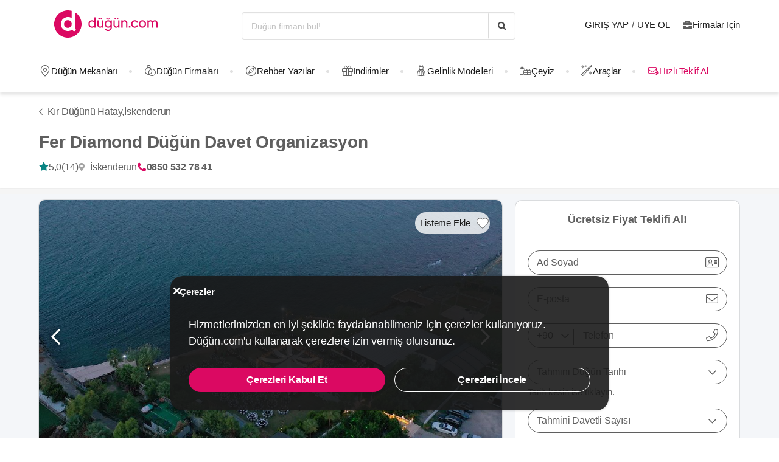

--- FILE ---
content_type: text/html; charset=UTF-8
request_url: https://dugun.com/kir-dugunu/hatay/fer-diamond-dugun-davet-organizasyon
body_size: 28552
content:
<!DOCTYPE html>
<html lang="tr-TR" dir="ltr" class="no-js">
    <head>
        <script type="a4a7aa9a5652ccf849588866-text/javascript">document.documentElement.classList.remove('no-js');</script>
                        <link rel="stylesheet" href="https://dugun.com/assets/main.css?v=ca9441c0cef13034c603">
                    
    <link rel="stylesheet" href="https://dugun.com/assets/desktop/providerstyle.css?v=03876e82f75e58852e97">
        <style>
    .provider-carousel-section .last-slide {
        position: relative;
    }
    .provider-carousel-section .last-slide::after {
        content: "";
        position: absolute;
        top: 0;
        bottom: 0;
        left: 0;
        right: 0;
        filter: opacity(0.8);
        background: #000000;
    }
    .more {
        position: absolute;
        z-index: 9;
        left: 50%;
        top: 40%;
        transform: translateX(-50%);
        color: #fff;
    }
    .more svg {
        vertical-align: middle;
    }
    .more span {
        vertical-align: top;
    }
    </style>
        <meta charset="UTF-8" />
<meta name="description" content="Bölgedeki ilk düğün ve organizasyon firması olmanın haklı gururunu yaşayan Fer Diamond olarak, 1968 yılından beri birçok unutulmaz davete ev..." />
<meta name="robots" content="index, follow" />
<meta name="copyright" content="© 2025 Düğün.com" />
<meta property="fb:app_id" content="205983596121315" />
<meta property="og:site_name" content="Düğün.com" />
<meta property="og:description" content="Bölgedeki ilk düğün ve organizasyon firması olmanın haklı gururunu yaşayan Fer Diamond olarak, 1968 yılından beri birçok unutulmaz davete ev..." />
<meta property="og:title" content="Fer Diamond Düğün Davet Organizasyon Fiyatları - Kır Düğünü Hatay" />
<meta property="og:image" content="https://i.dugun.com/gallery/75801/preview_fer-diamond-dugun-davet-organizasyon_nVa49Yat.jpg" />

<title>Fer Diamond Düğün Davet Organizasyon Fiyatları - Kır Düğünü Hatay</title>
<link rel="canonical" href="https://dugun.com/kir-dugunu/hatay/fer-diamond-dugun-davet-organizasyon"/>


<link rel="preconnect" href="https://collect.dugun.com">
<link rel="preconnect" href="https://analytics.dugun.com">
<link rel="preconnect" href="https://i.dugun.com/">
<link rel="preload" href="https://dugun.com/assets/fonts/dugun-icons.woff?xk13r1" as="font" type="font/woff" crossorigin>

            <link rel="preload" as="image" href="https://i.dugun.com/gallery/75801/preview_fer-diamond-dugun-davet-organizasyon_nVa49Yat.jpg">
    
<script type="a4a7aa9a5652ccf849588866-text/javascript">
    var config = {
        app_env: 'prod',
        language: 'tr',
        currency: 'TRY',
        language_dir: 'ltr',
        partner_contact_campaign_id: '55',
        language_string: 'Turkish',
        locale_date_string: 'tr-TR',
        date_format: 'd M, Y',
        city: {
            id: 51, name: "Hatay", slug: "hatay"
        },
                categories: [{"id":41,"name":"D\u00fc\u011f\u00fcn Mekanlar\u0131","slug":"dugun-mekanlari","image":"https:\/\/i.dugun.com\/category\/meta\/jlhaxs4nk1aw.jpg","providerCount":150,"isLeadpool":true,"hasProviderItem":false,"children":[{"id":52,"name":"K\u0131r D\u00fc\u011f\u00fcn\u00fc","slug":"kir-dugunu","image":"https:\/\/i.dugun.com\/category\/meta\/ohqllht6wcj2.jpg","providerCount":29,"isLeadpool":true},{"id":48,"name":"Otel D\u00fc\u011f\u00fcn\u00fc","slug":"oteller","image":"https:\/\/i.dugun.com\/category\/meta\/fwfm9udao5dx.jpg","providerCount":15,"isLeadpool":true},{"id":47,"name":"Tarihi Mekanlar","slug":"tarihi-mekanlar","image":"https:\/\/i.dugun.com\/category\/meta\/jtsm3lpj2ojc.jpg","providerCount":3,"isLeadpool":true},{"id":77,"name":"D\u00fc\u011f\u00fcn Salonlar\u0131","slug":"dugun-salonlari","image":"https:\/\/i.dugun.com\/category\/meta\/kptwr8dcmclh.jpg","providerCount":27,"isLeadpool":true},{"id":49,"name":"Sosyal Tesisler","slug":"sosyal-tesisler","image":"https:\/\/i.dugun.com\/category\/meta\/t4rcbd5eprlo.jpg","providerCount":4,"isLeadpool":true},{"id":51,"name":"Restoranlar","slug":"restaurantlar","image":"https:\/\/i.dugun.com\/category\/meta\/v2ar2wj9kwwd.jpg","providerCount":0,"isLeadpool":true},{"id":50,"name":"Balo ve Davet Salonlar\u0131","slug":"kulupler-davet-alanlari","image":"https:\/\/i.dugun.com\/category\/meta\/htmf0egcea0q.jpg","providerCount":3,"isLeadpool":true},{"id":53,"name":"Tekne D\u00fc\u011f\u00fcn\u00fc","slug":"tekne-dugunu","image":"https:\/\/i.dugun.com\/category\/meta\/a8emlwe90jvq.jpg","providerCount":0,"isLeadpool":true},{"id":78,"name":"Nikah Salonlar\u0131","slug":"nikah-salonlari","image":"https:\/\/i.dugun.com\/category\/meta\/cg7qlm5qp3ws.jpg","providerCount":0,"isLeadpool":false},{"id":72,"name":"Nikah Sonras\u0131 Yeme\u011fi","slug":"nikah-sonrasi-yemegi","image":"https:\/\/i.dugun.com\/category\/meta\/s9nyy9qkz6k6.jpg","providerCount":69,"isLeadpool":true},{"id":87,"name":"After Party","slug":"after-party","image":"https:\/\/i.dugun.com\/category\/meta\/xswvmdxtldt9.jpg","providerCount":0,"isLeadpool":false}]},{"id":9,"name":"Gelinlik","slug":"gelinlik","image":"https:\/\/i.dugun.com\/category\/meta\/tlmgqq6pttmc.jpg","providerCount":11,"isLeadpool":true,"hasProviderItem":true,"children":[]},{"id":18,"name":"D\u00fc\u011f\u00fcn Organizasyon","slug":"dugun-organizasyon","image":"https:\/\/i.dugun.com\/category\/meta\/vzklfv1k3mad.jpg","providerCount":7,"isLeadpool":true,"hasProviderItem":false,"children":[]},{"id":23,"name":"D\u00fc\u011f\u00fcn Foto\u011fraf\u00e7\u0131lar\u0131","slug":"dugun-fotografcilari","image":"https:\/\/i.dugun.com\/category\/meta\/rvaly9gs4rcg.jpg","providerCount":17,"isLeadpool":true,"hasProviderItem":false,"children":[]},{"id":27,"name":"Gelin Sa\u00e7\u0131 ve Makyaj\u0131","slug":"gelin-saci-ve-makyaji","image":"https:\/\/i.dugun.com\/category\/meta\/0erwnp0i99wu.jpg","providerCount":8,"isLeadpool":true,"hasProviderItem":false,"children":[]},{"id":7,"name":"M\u00fczik","slug":"muzik","image":"https:\/\/i.dugun.com\/category\/meta\/8xf6ngpvff1w.jpg","providerCount":9,"isLeadpool":true,"hasProviderItem":false,"children":[]},{"id":86,"name":"Evlilik Teklifi","slug":"evlilik-teklifi","image":"https:\/\/i.dugun.com\/category\/meta\/wu0ux7o7f1aj.jpg","providerCount":1,"isLeadpool":true,"hasProviderItem":false,"children":[]},{"id":70,"name":"K\u0131na ve Bekarl\u0131\u011fa Veda","slug":"kina-ve-bekarliga-veda","image":"https:\/\/i.dugun.com\/category\/meta\/mcsbm3jkuzck.jpg","providerCount":65,"isLeadpool":true,"hasProviderItem":false,"children":[]},{"id":85,"name":"S\u00f6z, Ni\u015fan Mekanlar\u0131","slug":"soz-nisan-mekanlari","image":"https:\/\/i.dugun.com\/category\/meta\/vbw8jio3ctp3.jpg","providerCount":2,"isLeadpool":true,"hasProviderItem":false,"children":[]},{"id":79,"name":"Abiye ve Ni\u015fanl\u0131k","slug":"abiye-ve-nisanlik","image":"https:\/\/i.dugun.com\/category\/meta\/esvjswzr4cph.jpg","providerCount":2,"isLeadpool":false,"hasProviderItem":false,"children":[]},{"id":19,"name":"Catering Hizmetleri","slug":"catering-hizmetleri","image":"https:\/\/i.dugun.com\/category\/meta\/sfo59ksoclau.jpg","providerCount":3,"isLeadpool":true,"hasProviderItem":false,"children":[]},{"id":40,"name":"Gelin Arabas\u0131","slug":"gelin-arabasi","image":"https:\/\/i.dugun.com\/category\/meta\/wahl5zz1pzrn.jpg","providerCount":5,"isLeadpool":true,"hasProviderItem":false,"children":[]},{"id":16,"name":"D\u00fc\u011f\u00fcn Davetiyesi","slug":"dugun-davetiyesi","image":"https:\/\/i.dugun.com\/category\/meta\/ldwnk1vxweht.jpg","providerCount":4,"isLeadpool":true,"hasProviderItem":false,"children":[]},{"id":17,"name":"Nikah \u015eekeri ve Hediyelik","slug":"nikah-sekeri-ve-hediyelik","image":"https:\/\/i.dugun.com\/category\/meta\/kwtupe80s6ot.jpg","providerCount":2,"isLeadpool":true,"hasProviderItem":false,"children":[]},{"id":6,"name":"Dans Kurslar\u0131","slug":"dans-kurslari","image":"https:\/\/i.dugun.com\/category\/meta\/ja0duogfxjkb.jpg","providerCount":3,"isLeadpool":true,"hasProviderItem":false,"children":[]},{"id":21,"name":"Alyans ve Tak\u0131","slug":"alyans-ve-taki","image":"https:\/\/i.dugun.com\/category\/meta\/grhbbagh3xam.jpg","providerCount":7,"isLeadpool":false,"hasProviderItem":false,"children":[]},{"id":38,"name":"Balay\u0131","slug":"balayi","image":"https:\/\/i.dugun.com\/category\/meta\/cvip5yiurxjo.jpg","providerCount":1,"isLeadpool":false,"hasProviderItem":false,"children":[]},{"id":1,"name":"\u00c7i\u00e7ek\u00e7iler","slug":"cicekciler","image":"https:\/\/i.dugun.com\/category\/meta\/hwce57kbkvs7.jpg","providerCount":6,"isLeadpool":true,"hasProviderItem":false,"children":[]},{"id":10,"name":"Damatl\u0131k","slug":"damatlik","image":"https:\/\/i.dugun.com\/category\/meta\/v5wco2j6ljfx.jpg","providerCount":5,"isLeadpool":false,"hasProviderItem":true,"children":[]},{"id":82,"name":"Alternatif Fikirler","slug":"alternatif-fikirler","image":"https:\/\/i.dugun.com\/category\/meta\/ungzes4fwlfh.jpg","providerCount":0,"isLeadpool":false,"hasProviderItem":false,"children":[]},{"id":37,"name":"D\u00fc\u011f\u00fcn Pastas\u0131","slug":"dugun-pastasi","image":"https:\/\/i.dugun.com\/category\/meta\/yhlk2ym6qkeg.jpg","providerCount":7,"isLeadpool":true,"hasProviderItem":false,"children":[]},{"id":20,"name":"Evlendirme Daireleri","slug":"evlendirme-daireleri","image":"https:\/\/i.dugun.com\/category\/meta\/h9p3adpeqfyw.jpg","providerCount":0,"isLeadpool":false,"hasProviderItem":false,"children":[]},{"id":73,"name":"Gelin Ayakkab\u0131s\u0131 ve Aksesuarlar\u0131","slug":"gelin-ayakkabisi-ve-aksesuarlari","image":"https:\/\/i.dugun.com\/category\/meta\/9rik8oifjczc.jpg","providerCount":1,"isLeadpool":false,"hasProviderItem":false,"children":[]},{"id":75,"name":"G\u00fczellik Merkezleri","slug":"guzellik-merkezleri","image":"https:\/\/i.dugun.com\/category\/meta\/i1xgqizjgzob.jpg","providerCount":9,"isLeadpool":false,"hasProviderItem":false,"children":[]},{"id":43,"name":"I\u015f\u0131k, Ses ve D\u00fczenleme","slug":"isik-ses-ve-duzenleme","image":"https:\/\/i.dugun.com\/category\/meta\/zbxumduuglwv.jpg","providerCount":2,"isLeadpool":false,"hasProviderItem":false,"children":[]}],        analytics: {
            url: 'https://analytics.dugun.com',
            data: {"userId": null,"pageType": "DF","uniqueId": "907a34f3ea9f38879ea6be19226fc122","providerId": "75801","pageId": "75801","pageId2": null,"categoryId": "52"}
        },
        googlePlaceApiKey: 'AIzaSyDqOEyO6Eijcs8516odLE-QW-2pC2rTvus',
        project: 'dugun',
        projectName: 'Düğün.com',
        countryCode: 'TR',
        defaultCityCoordinates: '{"latitude":41.01117,"longitude":28.978151}',
        mapProvider: 'yandex',
        phoneCode: '+90',
        companyUserId: '29',
        components: {"discount":true,"leadpool":"v2","tools":true,"tv":false,"feedback":true,"category_gallery_only":true,"provider_items":true,"b2c_app":true,"explore":true,"city_nav":false,"vendors_nav":true,"phone_click_track":false,"group_sub_categories":true,"state_active":false,"show_open_air_venue_on_menu":true,"show_ad_gif_on_main_category_page":true,"show_join_duguncom_section_on_partner_page":true,"show_on_press_logo_on_partner_page":true,"show_auth_login_info_text":true,"show_city_district_on_listing":true,"show_second_filter_button":false,"real_wedding_enabled":true,"show_kvkk_agreement":true,"show_provider_item_dropdown_menu":true,"sitemap_two_enabled":false,"remote_connection_url":true,"show_partner_main_page_third_content":false,"nav_vendors_link_target":"listing","show_instagram_category_id":[23,9,18,27,7],"popular_searches_on_listing_page":{"show":false,"excluded_category_id":""},"use_cdn_resize":"https:\/\/i.dugun.com\/","has_city_image":true,"show_state_cities_only":false,"wp_cta_banner":true,"n_kolay_banner":true,"arcelik_banner":true,"beko_banner":true,"great_place_to_work_content":true,"dowry":true,"listing_top_banner":true},
        providerPanelUrl: 'https://panel.dugun.com',
        csrfToken: 'ee97caf54bedc4e055.kYkNISmrgDWlvZi57-LX2Yj56dnsK1mFMBK8cSfWpGA.379rdkbCsQXT79PjmoyTvrmxjrSpTRvVVSL-NmyDkTbm3UpFZvnIAePR_w',
        limits: {"home_showcase_provider_count":36,"category_showcase_provider_count":18,"internal_link_showcase_provider_count":3,"related_provider_count":3,"navigation_vendors_limit":13},
        baseUrl: 'https://dugun.com/',
        isMobile: false,
        firebase: {"apiKey":"AIzaSyCWU_oZ9TbmqFLUxGMwi_z5ZRXVIy9_pR8","authDomain":"dugunleads.firebaseapp.com","databaseURL":"https:\/\/dugunleads.firebaseio.com","projectId":"dugunleads","storageBucket":"dugunleads.firebasestorage.app","messagingSenderId":"402519655307","appId":"1:402519655307:web:3bd4bcef1bb824e0"},
        isWebview: false,
                referrer: '',
        utmSource: '',
        isIos: false,
        isModalForceFixFullScreen: false,
        isModalForceDisableFullScreen: false,
        currencyIcon: '₺',
                                          arcelikDiscountData: {
          discountCouponId: '122066',
          providerId: '49860',
        },
                    bekoDiscountData: {
          discountCouponId: '122067',
          providerId: '115846',
        },
            b2cAppScheme: 'dugun://',
    };
</script>

<script type="a4a7aa9a5652ccf849588866-text/javascript">
    var isLoggedIn = false;
    var leadpool = {"categories_must_have_districts":[6,27,41,47,48,49,50,51,52,53,72,77,83,85],"show_banner_for_all_categories":true,"index_subcategory_show":false,"show_banner_in_provider_result":true}
    var localeCityId = 51;
    var localeCitySlug = "hatay";
        var currentProvider = { id: 75801 };
        </script>

<script type="application/ld+json">{"@context":"https://schema.org","@graph":[{"@type":"LocalBusiness","additionalType":"EventVenue","name":"Fer Diamond Düğün Davet Organizasyon","telephone":"+908505327841","address":{"@type":"PostalAddress","addressCountry":"Türkiye","addressRegion":"Hatay","streetAddress":"Büyükdere mahallesi Deniz1 sokak No 11/5 (Hazarkent Karşısı)","addressLocality":"İskenderun"},"geo":{"@type":"GeoCoordinates","latitude":"36.419102831412","longitude":"35.907659079518"},"image":{"@type":"ImageObject","representativeOfPage":true,"url":"https://i.dugun.com/gallery/75801/preview_fer-diamond-dugun-davet-organizasyon_nVa49Yat.jpg"},"url":"https://dugun.com/kir-dugunu/hatay/fer-diamond-dugun-davet-organizasyon","description":"Bölgedeki ilk düğün ve organizasyon firması olmanın haklı gururunu yaşayan Fer Diamond olarak, 1968 yılından beri birçok unutulmaz davete ev sahipliği yapmaktayız. Tecrübemiz ve sürekli yeniliklere açık anlayışımızla, size yeni konsept mekanımızı sunmaktan büyük mutluluk duyuyoruz. Hatay İskenderun kır düğünü mekanları arasında fark yaratacak Fer Diamond Düğün Davet Organizasyon yeni sezonda size rüya gibi davetler vadediyor.","employees":[{"@type":"Person","name":"Kezban Kazak Fer"},{"@type":"Person","name":"Sevim Azazi"},{"@type":"Person","name":"Süheyl Fer"}],"contactPoint":{"@type":"ContactPoint","telephone":"+908505327841","contactType":"reservations"},"priceRange":"1.750 TL","makesOffer":{"@type":"Offer","validThrough":"2026-04-15T00:00:00+03:00","itemOffered":{"@type":"Service","name":"Düğün.com Çiftlerine Özel 2026 Hafta İçi Klasik Menü Anlaşmalarınız 95.000₺!"}},"aggregateRating":{"@type":"AggregateRating","ratingCount":14,"ratingValue":5,"bestRating":5,"worstRating":1},"reviews":[{"@type":"Review","author":{"@type":"Person","name":"Gamze & Selimcan"},"reviewBody":"Herşey gerçekten muhteşemdi düğünümüzü düşlediğimizden daha güzel planladılar Fer Diamond ekibine çok teşekkür ederiz.","datePublished":"2025-11-14T22:08:00+03:00","reviewRating":{"@type":"Rating","ratingValue":5,"bestRating":5,"worstRating":1}},{"@type":"Review","author":{"@type":"Person","name":"Selin & Eser"},"reviewBody":"Düğün salonu değil adeta cennet bahçesi. Manzarası, ortamın ambiyansı her şeyiyle mükemmel bir yer. Akşam ışıklandırması ile oluşan mükemmel manzara... Her şey çok güzeldi. En güzel ve en büyük gelin odası burda.Şu ana kadar katıldığım bütün düğün salonlarında yediğim en güzel ve en lezzetli yemekler buradaydı. Mezeler bir efsane. Çalışanların güler yüzlü olması, işletme sahiplerinin samimiyeti, her anlamda yanımızda olmaları her şeyiyle harika bir akşam yaşadık.Süheyl bey ve Kezban hanıma ilgilerinden dolayı çok teşekkür ediyorum. Rüya gibi bir gün geçirdik.","datePublished":"2024-12-14T22:06:43+03:00","reviewRating":{"@type":"Rating","ratingValue":5,"bestRating":5,"worstRating":1}},{"@type":"Review","author":{"@type":"Person","name":"Gamze & Eymen"},"reviewBody":"İlgili bir ekip biraz daha özenli olabilirdi ama çok mutlu ayrıldık teşekkür ederiz","datePublished":"2024-09-15T21:18:17+03:00","reviewRating":{"@type":"Rating","ratingValue":5,"bestRating":5,"worstRating":1}},{"@type":"Review","author":{"@type":"Person","name":"Emine & Sarp"},"reviewBody":"Herşeyiyle mükemmel organize hijyen hizmet süper her çifte tavsiye ederim","datePublished":"2024-02-07T23:08:18+03:00","reviewRating":{"@type":"Rating","ratingValue":5,"bestRating":5,"worstRating":1}},{"@type":"Review","author":{"@type":"Person","name":"Pelin & Deniz"},"reviewBody":"Şahane bir mekan, her detayla en ince ayrıntısına kadarilgilenen güler güzlü mekan sahipleri Kezban Hanım ve Süheyl Fer beyefendi muhteşem bir ekip kusursuz bir organizasyon icraa etmişler tebrik ediyorum böyle vizyon sahibi işletmeciler ve mekanlar çok nadir bulunuyor.","datePublished":"2024-02-04T23:25:09+03:00","reviewRating":{"@type":"Rating","ratingValue":5,"bestRating":5,"worstRating":1}},{"@type":"Review","author":{"@type":"Person","name":"Selcan & Hilmi"},"reviewBody":"Düğünümüz gerçekten beklediğimizden çok daha güzel geçti mekan gerçekten 1numara hizmet kalite tuvaletlerin temizliği guleryuzlu salon sahipleri ve personel herkese tavsiye ederim","datePublished":"2023-12-21T18:18:06+03:00","reviewRating":{"@type":"Rating","ratingValue":5,"bestRating":5,"worstRating":1}},{"@type":"Review","author":{"@type":"Person","name":"Şeyma & Burhan"},"reviewBody":"Hiç bilmediğim bir şehirde, hiç alışık olmadığım bir kültürde düğünüm nasıl olacak acaba diye hep tereddüt yaşıyordum. Fakat fer diamond güzel ekibi sayesinde hem biz hem de farklı şehirlerden gelen misafirlerimiz hem çok eğlendiler hem de çok memnun kaldılar. Burada düğün yapacak olan gelinlere tavsiyem mutlaka bride party yapın, deniz manzaralı bride odasında anılar biriktirin hem de günün stresini atın. Ben kuaförümü gelin odasına çağırdım orada hazırlandım. Çok eğlenceli ve güzel geçti. Gün batımında nikah harikaydı o fotoğraflar göz kamaştırıcı. Sahne çok büyük, ferah. DJ Emrah bey bizim verdiğimiz listeyle beraber kendisi de ekleyerek harika bir iş çıkardı. Temmuzun ortasında çok sıcak olur diye düşünürken, mekanın ferah olması açık olması, gelin odasındaki klimalar bizim kurtarıcımız oldu. Orada görevli filiz abladan hilmi abiye , sevgili Süheyl beyden Kezban hanıma kadar herkes düğün günümüzde bizim yanımızda oldu en ince ayrıntısına kadar her şeyi bizden önce düşündüler sağolsunlar. Ben kendimi evimde gibi hissettim, aile gibi bir ortamda stressiz sıkıntısız harika bir gün geçirdim. En özel gününüzü şansa bırakmayın fer diamonda gelin bir farkınız olsun :)))","datePublished":"2023-10-18T16:18:16+03:00","reviewRating":{"@type":"Rating","ratingValue":5,"bestRating":5,"worstRating":1}},{"@type":"Review","author":{"@type":"Person","name":"Aleyna & Alperen"},"reviewBody":"29 Eylülde düğünümüzün yapıldığı mekan. Gerçekten tek kelimeyle şahane. Düğünün ortasında yağmur yağmasına rağmen iç mekanı olduğu için orda kaldığı yerden devam etti. Her şeye hazırlıklı bir ekip olduklarını düşünüyorum. Her şey için teşekkür ediyorum.","datePublished":"2023-10-06T17:55:15+03:00","reviewRating":{"@type":"Rating","ratingValue":5,"bestRating":5,"worstRating":1}},{"@type":"Review","author":{"@type":"Person","name":"Aleyna & Alperen"},"reviewBody":"FER DİAMOND adı bile muhteşem düğünümüzü burada yaptık. Ulaşım ve iletişim çok kolay. Ben zaten muhteşem bir düğün olacağını düğün öncesi düşünüyordum çünkü yer FER DİAMOND.Gercektende düğünümüz güzel oldu gelen bütün misafirlerimiz çok begendiler İstanbul'dan İzmir'den gelen misafirlerimiz biz daha oralarda böyle mekanlar görmedik diyorlar mutlaka vardır tabiki ama Süheyl beyin Kezban hanımın ve düğün anında yanımızdan hiç ayrılmayan Züher bey ve Mehmet beye sonsuz teşekkürlerimi sunarım.İnce bir detay daha var açık alanda düğün yaptık ve yağmur yağdı düğünün ortasında normalde ne olur düğün biter degilmi. Burada öyle olmadı 15 dk da içeri salon ayarlandı misafirler içeri alındı ve düğün kaldığı yerden devam etti. Gerçekten çok güzel organize edilmiş salon. Bölgenin değil ülkenin iyi salonlarından biri çalışan ekibin sıcaklığıyla beraber tam kelimeyle muhteşem. Bütün dostlarıma tavsiye ediyorum *****","datePublished":"2023-10-05T12:10:45+03:00","reviewRating":{"@type":"Rating","ratingValue":5,"bestRating":5,"worstRating":1}},{"@type":"Review","author":{"@type":"Person","name":"Gülhan & Alper"},"reviewBody":"Her anlamıyla bize eşsiz bir gece yaşatan fer Diamond ailesine teşekkür ederiz. Tüm ekip herseyi en ince ayrıntısına kadar düşünüp organize etmek için elinden geleni yaptılar.Kendimizi aşırı özel hissettiğimiz bir geceydi.Hertürlü istediğin sorunsuz bir şekilde karşılanabileceği bir işletmedir.Emeği geçen herkese çok teşekkürüz????","datePublished":"2023-09-15T16:28:46+03:00","reviewRating":{"@type":"Rating","ratingValue":5,"bestRating":5,"worstRating":1}},{"@type":"Review","author":{"@type":"Person","name":"Sema & Hakan"},"reviewBody":"Herkese tavsiye ederim davetli olarak gittim çok kaliteli ve güzel bir mekan","datePublished":"2023-07-12T22:24:56+03:00","reviewRating":{"@type":"Rating","ratingValue":5,"bestRating":5,"worstRating":1}},{"@type":"Review","author":{"@type":"Person","name":"Ebru & Burak"},"reviewBody":"Hatay’ın en güzel kır düğün salonu düzen temizlik hizmet organize ve Akdeniz’in müthiş görüntüsü kısaca eşsiz bir yer","datePublished":"2023-06-16T01:11:32+03:00","reviewRating":{"@type":"Rating","ratingValue":5,"bestRating":5,"worstRating":1}},{"@type":"Review","author":{"@type":"Person","name":"Meram & Nurullah"},"reviewBody":"Bu gune kadar gittigim dugun salonları icerisinde tek gecerim!Dugun salonu olarak bu kadar ferah ve temiz duzenli ve rahat ettigimiz baska bi salon olmamisti. Ozellikle de wc ler! Tereddutsuz kullandim Temiz ve hijyen konusunda da tam puanlik. Kesinlikle tavsiye ederim.","datePublished":"2023-06-16T23:52:20+03:00","reviewRating":{"@type":"Rating","ratingValue":5,"bestRating":5,"worstRating":1}},{"@type":"Review","author":{"@type":"Person","name":"Dilara & Hasan"},"reviewBody":"Gerçekten eşsiz bir kır düğün salonu herşeyiyle süper","datePublished":"2023-01-03T20:37:16+03:00","reviewRating":{"@type":"Rating","ratingValue":5,"bestRating":5,"worstRating":1}}]},{"@type":"FAQPage","mainEntity":[{"@type":"Question","name":"Fer Diamond Düğün Davet Organizasyon düğün fiyatları ne kadar?","acceptedAnswer":{"@type":"Answer","text":"Fer Diamond Düğün Davet Organizasyon en düşük düğün menü fiyatı hafta içi gold menü  kişi başı 1750 TL, Fer Diamond Düğün Davet Organizasyon en düşük düğün menü fiyatı hafta sonu gold menü  kişi başı 1850 TL, Fer Diamond Düğün Davet Organizasyon en düşük düğün menü fiyatı hafta içi klasik menü kişi başı 500 TL, Fer Diamond Düğün Davet Organizasyon en düşük düğün menü fiyatı hafta sonu klasik menü kişi başı 700 TL, Fer Diamond Düğün Davet Organizasyon en düşük düğün menü fiyatı hafta içi silver menü (ordövr tabağı) kişi başı 1400 TL, Fer Diamond Düğün Davet Organizasyon en düşük düğün menü fiyatı hafta sonu silver menü (ordövr tabağı) kişi başı 1600 TL"}},{"@type":"Question","name":"Fer Diamond Düğün Davet Organizasyon kaç kişilik düğün kapasitesine sahip?","acceptedAnswer":{"@type":"Answer","text":"Fer Diamond Düğün Davet Organizasyon 200 kişiden 1600 kişiye kadar yemekli hizmet, 200 kişiden 1600 kişiye kadar kokteyl hizmeti sunmaktadır."}},{"@type":"Question","name":"Fer Diamond Düğün Davet Organizasyon düğününüz için hangi hizmetleri sunuyor?","acceptedAnswer":{"@type":"Answer","text":"Fer Diamond Düğün Davet Organizasyon düğününüz için menüde değişiklik i̇mkanı, vale hizmeti ve yemek servisi sunmaktadır."}},{"@type":"Question","name":"Otopark araç kapasitesi ne kadar?","acceptedAnswer":{"@type":"Answer","text":"150-250"}},{"@type":"Question","name":"Aynı zamanda birden fazla düğün yapılıyor mu?","acceptedAnswer":{"@type":"Answer","text":"Hayır"}},{"@type":"Question","name":"Engelli girişi var mı?","acceptedAnswer":{"@type":"Answer","text":"Evet"}},{"@type":"Question","name":"Vale hizmeti var mı?","acceptedAnswer":{"@type":"Answer","text":"Evet"}},{"@type":"Question","name":"Servis saat kaçta sona eriyor?","acceptedAnswer":{"@type":"Answer","text":"24:00"}},{"@type":"Question","name":"Müzik saat kaçta sona eriyor?","acceptedAnswer":{"@type":"Answer","text":"24:00"}},{"@type":"Question","name":"Özel menü seçenekleriniz neler?","acceptedAnswer":{"@type":"Answer","text":"Çocuklara özel, Vejetaryen"}}]},{"@type":"BreadcrumbList","@id":"https://dugun.com/kir-dugunu/hatay/fer-diamond-dugun-davet-organizasyon#breadcrumb","itemListElement":[{"@type":"ListItem","position":1,"name":"Düğün.com","item":{"@type":"Thing","@id":"https://dugun.com/"}},{"@type":"ListItem","position":2,"name":"Düğün Mekanları","item":{"@type":"Thing","@id":"https://dugun.com/dugun-mekanlari"}},{"@type":"ListItem","position":3,"name":"Hatay Düğün Mekanları","item":{"@type":"Thing","@id":"https://dugun.com/dugun-mekanlari/hatay"}},{"@type":"ListItem","position":4,"name":"Kır Düğünü Hatay","item":{"@type":"Thing","@id":"https://dugun.com/kir-dugunu/hatay"}},{"@type":"ListItem","position":5,"name":"Fer Diamond Düğün Davet Organizasyon","item":{"@type":"Thing","@id":"https://dugun.com/kir-dugunu/hatay/fer-diamond-dugun-davet-organizasyon"}}]}]}</script>

<link rel="shortcut icon" href="https://dugun.com/assets/images/favicons/dugun/32x32.png" type="image/x-icon">
<link rel="apple-touch-icon" sizes="180x180" href="https://dugun.com/assets/images/favicons/dugun/apple-touch-icon.png">
<link rel="icon" type="image/png" sizes="32x32" href="https://dugun.com/assets/images/favicons/dugun/32x32.png">
<link rel="icon" type="image/png" sizes="16x16" href="https://dugun.com/assets/images/favicons/dugun/16x16.png">
<link rel="mask-icon" href="https://dugun.com/assets/images/favicons/dugun/safari-pinned-tab.svg" color="#db0962">
<meta name="theme-color" content="#ffffff">
<link rel="search" type="application/opensearchdescription+xml" href="https://dugun.com/opensearch.xml" title="Düğün.com">
<link rel="manifest" href="/manifest.json">
        <script type="a4a7aa9a5652ccf849588866-text/javascript">
    dataLayer = [{"facebookPixelId":"166056793992203","city":{"id":51,"name":"Hatay","slug":"hatay"},"device":"desktop","source":"dugun_provider_show","provider":{"id":75801,"name":"Fer Diamond D\u00fc\u011f\u00fcn Davet Organizasyon","url":"https:\/\/dugun.com\/kir-dugunu\/hatay\/fer-diamond-dugun-davet-organizasyon","category":{"id":52,"name":"K\u0131r D\u00fc\u011f\u00fcn\u00fc","slug":"kir-dugunu","has_leadpool":true,"nameSingular":"K\u0131r D\u00fc\u011f\u00fcn\u00fc"},"city":{"id":51,"name":"Hatay","slug":"hatay"},"thumbnail_url":"https:\/\/i.dugun.com\/gallery\/75801\/thumb_fer-diamond-dugun-davet-organizasyon_nVa49Yat.jpg","contact_name":"Kezban Kazak Fer","district_name":"\u0130skenderun","ZParameter":1,"productName":213,"isFormActive":1,"BLReason":null,"discount":{"id":"126817","label":"%30","description":"D\u00fc\u011f\u00fcn.com \u00c7iftlerine \u00d6zel 2026 Hafta \u0130\u00e7i Klasik Men\u00fc Anla\u015fmalar\u0131n\u0131z 95.000\u20ba!","valid_until":"2026-04-15"},"avg_response_time":69,"hasQuickResponseBadge":true,"reviewCount":"14","discountCount":"1","imageCount":"68","videoCount":"0","pwfCount":"97","phone_inbound":{"formatted":"0850 532 78 41","raw":"+908505327841"},"budget":{"text":"1.750 TL","value":1750},"capacity":{"text":"200 - 1600 Ki\u015fi","value":900},"hasMagnet":false},"pageType":"DF","couple":{"uId":"907a34f3ea9f38879ea6be19226fc122","isLoggedIn":"NO","city":"istanbul"},"category":{"id":52,"name":"K\u0131r D\u00fc\u011f\u00fcn\u00fc","slug":"kir-dugunu","nameSingular":"K\u0131r D\u00fc\u011f\u00fcn\u00fc","has_leadpool":true,"categoryType":"venue","hasParentCategory":true,"parentCategory":{"id":41,"name":"D\u00fc\u011f\u00fcn Mekanlar\u0131"}}}];
    function gtag() { dataLayer.push(arguments); }
    function consentAccepted() {
      // timeout is added to yield to main thread as another task
      setTimeout(() => {
        gtag('consent', 'update', {
          ad_user_data: 'granted',
          ad_personalization: 'granted',
          ad_storage: 'granted',
          analytics_storage: 'granted',
          functionality_storage: 'granted',
          personalization_storage: 'granted',
        });
      }, 0);
    }
</script>

        <script type="a4a7aa9a5652ccf849588866-text/javascript">(function(w,d,s,l,i){w[l]=w[l]||[];w[l].push({'gtm.start':
    new Date().getTime(),event:'gtm.js'});var f=d.getElementsByTagName(s)[0],
    j=d.createElement(s),dl=l!='dataLayer'?'&l='+l:'';j.async=true;j.src=
    'https://collect.dugun.com/gtm.js?id='+i+dl;f.parentNode.insertBefore(j,f);
    })(window,document,'script','dataLayer','GTM-MHMWPKNT');</script>
    
    <script type="a4a7aa9a5652ccf849588866-text/javascript">
        window.dataLayer.push({
            'event': 'providerProfileView'
        });
            </script>




<script type="a4a7aa9a5652ccf849588866-text/javascript">
  gtag('consent', 'default', {
    ad_user_data: 'denied',
    ad_personalization: 'denied',
    ad_storage: 'denied',
    analytics_storage: 'granted',
    functionality_storage: 'granted',
    personalization_storage: 'denied',
    wait_for_update: 50,
  });
</script>

        <meta name="viewport" content="width=device-width, initial-scale=1">
            </head>
    <body>
        
                    <svg class="is-hidden" xmlns="http://www.w3.org/2000/svg" xmlns:xlink="http://www.w3.org/1999/xlink">
                <symbol id="icon-fav" viewBox="0 0 32 32">
                    <path fill="#fff" style="fill: var(--fav-icon-bg, #fff)" stroke-linejoin="miter" stroke-linecap="butt" stroke-miterlimit="4" stroke-width="1.3" stroke="var(--fav-icon-border-color, #4a4a4a)" d="M26.126 6.508c-1.325-1.074-3.009-1.603-4.71-1.48s-3.291 0.889-4.448 2.142l-0.967 1.005-0.967-0.996c-1.161-1.246-2.75-2.007-4.448-2.131s-3.381 0.399-4.71 1.464c-0.724 0.624-1.313 1.388-1.731 2.247s-0.658 1.794-0.703 2.748c-0.046 0.954 0.104 1.908 0.439 2.802s0.849 1.712 1.51 2.401l9.498 9.808c0.145 0.149 0.318 0.268 0.509 0.349s0.397 0.122 0.605 0.122c0.208 0 0.413-0.042 0.604-0.124s0.363-0.202 0.506-0.353l9.498-9.8c0.662-0.689 1.177-1.507 1.513-2.402s0.486-1.849 0.441-2.804c-0.045-0.955-0.284-1.891-0.703-2.75s-1.008-1.625-1.733-2.249z"></path>
                </symbol>
            </svg>
        
        <!-- Google Tag Manager (noscript) -->
<noscript><iframe src="https://collect.dugun.com/ns.html?id=GTM-MHMWPKNT"
height="0" width="0" style="display:none;visibility:hidden"></iframe></noscript>
<!-- End Google Tag Manager (noscript) -->

                            
                    <nav class="navbar top is-borderless" aria-label="main navigation">
    <div class="container">
        <div class="navbar-brand">
            <a href="https://dugun.com/" title="Düğün.com" data-track="navigation-brand-logo">
                <img src="https://dugun.com/assets/images/logo/dugun.svg"
                     alt="Düğün.com"
                     class="brand-logo"
                     width="180"
                     height="45" />
            </a>
        </div>
        <div class="navbar-menu mr-0">
            <div class="navbar-start is-align-items-center mr-20" style="margin-left: auto">
                <div class="control has-icons-right is-hidden-mobile search-trigger js-main-search-trigger">
                  <input type="text"
                        style="height: 45px"
                        class="input generic has-text-grey-light has-text-weight-light"
                        placeholder="Düğün firmanı bul!" />
                  <span class="icon has-text-black search-trigger-icon-container icon-search-solid"></span>
                </div>
                <main-search-modal></main-search-modal>
            </div>

            <div class="navbar-end">
                <div class="navbar-item is-align-items-center">
                                            <auth-modal></auth-modal>

                        <div class="has-text-black navbar-link navbar-user has-dropdown is-hoverable p-0 mr-20">
                            <span id="login"
                                  class="cursor-pointer hover-primary js-auth-modal-trigger mr-5"
                                  data-is-login-with-code="true"
                                  data-track="navigation-login">
                                Giriş Yap
                            </span>
                            /
                            <span id="signup" class="cursor-pointer hover-primary js-auth-modal-trigger ml-5"
                                  data-track="navigation-signup">
                                Üye Ol
                            </span>
                        </div>
                        <label
                            class="is-flex is-align-items-center cursor-pointer js-go-to-url icon-briefcase-solid column-gap--xs before--darken-grey has-text-dark"
                            data-url="https://dugun.com/isortagim"
                            data-blank="_blank"
                        >
                            Firmalar İçin
                        </label>
                                    </div>

            </div>
        </div>
    </div>
</nav>



    
                                                                                                                                                                                                                                                                                                                
<hr style="border-top: 1px dashed #c9c9c9; background: 0; margin :0">
<nav class="navbar bottom" aria-label="main navigation">
    <div class="container">
        <div class="navbar-menu mr-0">
                        <div class="navbar-item after--round-dot is-align-items-center has-dropdown is-hoverable js-linkindex-wrapper">
                <a href="https://dugun.com/dugun-mekanlari"
                   class="pl-0 navbar-link navbar-link--first icon-map-marker-custom-regular before--darken-grey before--fs-18 column-gap--xs before--hover-primary"
                   data-track="navbar-venues"
                   data-linkindex="0"
                >
                    Düğün Mekanları
                </a>
                                <div class="navbar-dropdown">
                    <div class="columns">
                        <div class="column is-3">
                                                                                                <a href="https://dugun.com/kir-dugunu/hatay" class="dropdown-item" data-linkindex="1" data-track="venues-child" title="Kır Düğünü Hatay">
                                        Kır Düğünü
                                    </a>
                                                                    <a href="https://dugun.com/oteller/hatay" class="dropdown-item" data-linkindex="2" data-track="venues-child" title="Otel Düğünü Hatay">
                                        Otel Düğünü
                                    </a>
                                                                    <a href="https://dugun.com/tarihi-mekanlar/hatay" class="dropdown-item" data-linkindex="3" data-track="venues-child" title="Tarihi Mekanlar Hatay">
                                        Tarihi Mekanlar
                                    </a>
                                                                    <a href="https://dugun.com/dugun-salonlari/hatay" class="dropdown-item" data-linkindex="4" data-track="venues-child" title="Düğün Salonları Hatay">
                                        Düğün Salonları
                                    </a>
                                                                    <a href="https://dugun.com/sosyal-tesisler/hatay" class="dropdown-item" data-linkindex="5" data-track="venues-child" title="Sosyal Tesisler Hatay">
                                        Sosyal Tesisler
                                    </a>
                                                                    <a href="https://dugun.com/kulupler-davet-alanlari/hatay" class="dropdown-item" data-linkindex="6" data-track="venues-child" title="Balo ve Davet Salonları Hatay">
                                        Balo ve Davet Salonları
                                    </a>
                                                                    <a href="https://dugun.com/nikah-sonrasi-yemegi/hatay" class="dropdown-item" data-linkindex="7" data-track="venues-child" title="Nikah Sonrası Yemeği Hatay">
                                        Nikah Sonrası Yemeği
                                    </a>
                                                                                    </div>
                        <div class="column is-9">
                                                            <div data-coverimageindex="0" class="lazy is-hidden header-image" data-bg="https://i.dugun.com/category/meta/jusgbgfhaq6z.jpg"></div>
                                                                    <div data-coverimageindex="1" class="lazy is-hidden header-image" data-bg="https://i.dugun.com/category/meta/dm74dpkxmimx.jpg"></div>
                                                                    <div data-coverimageindex="2" class="lazy is-hidden header-image" data-bg="https://i.dugun.com/category/meta/vj3qys9xc1sa.jpg"></div>
                                                                    <div data-coverimageindex="3" class="lazy is-hidden header-image" data-bg="https://i.dugun.com/category/meta/anigld1c4us1.jpg"></div>
                                                                    <div data-coverimageindex="4" class="lazy is-hidden header-image" data-bg="https://i.dugun.com/category/meta/aogcvleecjr8.jpg"></div>
                                                                    <div data-coverimageindex="5" class="lazy is-hidden header-image" data-bg="https://i.dugun.com/category/meta/9fesmfmg8wnj.jpg"></div>
                                                                    <div data-coverimageindex="6" class="lazy is-hidden header-image" data-bg="https://i.dugun.com/category/meta/ewkxq7vy9v12.jpg"></div>
                                                                    <div data-coverimageindex="7" class="lazy is-hidden header-image" data-bg="https://i.dugun.com/category/meta/gusahwt264sf.jpg"></div>
                                                                                    </div>
                    </div>
                </div>
                            </div>
                                      <div class="navbar-item after--round-dot is-align-items-center has-dropdown is-hoverable">
                  <a href="https://dugun.com/dugun-firmalari"
                     class="navbar-link icon-ring-custom-regular before--darken-grey before--fs-18 column-gap--xs before--hover-primary"
                     data-track="navbar-vendors"
                  >
                      Düğün Firmaları
                  </a>
                  <div class="navbar-dropdown">
                      <div class="columns">
                          <div class="column is-6">
                              <div class="columns is-multiline">
                                                                        <div class="column is-4 is-paddingless">
                                                                                        <a href="https://dugun.com/dugun-mekanlari/hatay"
                                                 title="Hatay Düğün Mekanı"
                                                 class="dropdown-item"
                                                 data-track="vendors-child"
                                              >
                                                Düğün Mekanı
                                              </a>
                                                                                </div>
                                                                        <div class="column is-4 is-paddingless">
                                                                                        <a href="https://dugun.com/gelinlik/hatay"
                                                 title="Hatay Gelinlikçi"
                                                 class="dropdown-item"
                                                 data-track="vendors-child"
                                              >
                                                Gelinlikçi
                                              </a>
                                                                                </div>
                                                                        <div class="column is-4 is-paddingless">
                                                                                        <a href="https://dugun.com/dugun-organizasyon/hatay"
                                                 title="Hatay Organizasyon"
                                                 class="dropdown-item"
                                                 data-track="vendors-child"
                                              >
                                                Organizasyon
                                              </a>
                                                                                </div>
                                                                        <div class="column is-4 is-paddingless">
                                                                                        <a href="https://dugun.com/dugun-fotografcilari/hatay"
                                                 title="Hatay Düğün Fotoğrafçısı"
                                                 class="dropdown-item"
                                                 data-track="vendors-child"
                                              >
                                                Düğün Fotoğrafçısı
                                              </a>
                                                                                </div>
                                                                        <div class="column is-4 is-paddingless">
                                                                                        <a href="https://dugun.com/gelin-saci-ve-makyaji/hatay"
                                                 title="Hatay Gelin Saçı ve Makyajı"
                                                 class="dropdown-item"
                                                 data-track="vendors-child"
                                              >
                                                Gelin Saçı ve Makyajı
                                              </a>
                                                                                </div>
                                                                        <div class="column is-4 is-paddingless">
                                                                                        <a href="https://dugun.com/muzik/hatay"
                                                 title="Hatay Müzik"
                                                 class="dropdown-item"
                                                 data-track="vendors-child"
                                              >
                                                Müzik
                                              </a>
                                                                                </div>
                                                                        <div class="column is-4 is-paddingless">
                                                                                        <a href="https://dugun.com/kina-ve-bekarliga-veda/hatay"
                                                 title="Hatay Kına ve Bekarlığa Veda"
                                                 class="dropdown-item"
                                                 data-track="vendors-child"
                                              >
                                                Kına ve Bekarlığa Veda
                                              </a>
                                                                                </div>
                                                                        <div class="column is-4 is-paddingless">
                                                                                        <a href="https://dugun.com/gelin-arabasi/hatay"
                                                 title="Hatay Gelin Arabası"
                                                 class="dropdown-item"
                                                 data-track="vendors-child"
                                              >
                                                Gelin Arabası
                                              </a>
                                                                                </div>
                                                                        <div class="column is-4 is-paddingless">
                                                                                        <a href="https://dugun.com/dugun-davetiyesi/hatay"
                                                 title="Hatay Düğün Davetiyesi"
                                                 class="dropdown-item"
                                                 data-track="vendors-child"
                                              >
                                                Düğün Davetiyesi
                                              </a>
                                                                                </div>
                                                                        <div class="column is-4 is-paddingless">
                                                                                        <a href="https://dugun.com/alyans-ve-taki/hatay"
                                                 title="Hatay Alyans ve Takı"
                                                 class="dropdown-item"
                                                 data-track="vendors-child"
                                              >
                                                Alyans ve Takı
                                              </a>
                                                                                </div>
                                                                        <div class="column is-4 is-paddingless">
                                                                                        <a href="https://dugun.com/cicekciler/hatay"
                                                 title="Hatay Çiçekçi"
                                                 class="dropdown-item"
                                                 data-track="vendors-child"
                                              >
                                                Çiçekçi
                                              </a>
                                                                                </div>
                                                                        <div class="column is-4 is-paddingless">
                                                                                                                                      <a href="https://dugun.com/damatlik/modelleri"
                                                 title="Hatay Damatlık"
                                                 class="dropdown-item"
                                                 data-track="vendors-child"
                                              >
                                                  Damatlık
                                              </a>
                                                                                </div>
                                                                        <div class="column is-4 is-paddingless">
                                                                                        <a href="https://dugun.com/dugun-pastasi/hatay"
                                                 title="Hatay Düğün Pastası"
                                                 class="dropdown-item"
                                                 data-track="vendors-child"
                                              >
                                                Düğün Pastası
                                              </a>
                                                                                </div>
                                                                        <div class="column is-4 is-paddingless">
                                                                                        <a href="https://dugun.com/guzellik-merkezleri/hatay"
                                                 title="Hatay Güzellik Merkezi"
                                                 class="dropdown-item"
                                                 data-track="vendors-child"
                                              >
                                                Güzellik Merkezi
                                              </a>
                                                                                </div>
                                                                </div>
                          </div>
                          <div class="column is-6 pt-0">
                              <div class="columns is-multiline">
                                                                        <div class="column is-half">
                                        <a href="https://dugun.com/dugun-mekanlari/hatay" title="Düğün Mekanları" class="box category" data-track="vendors-child">
                                              <div
                                                  class="box box-image lazy"
                                                                                                        data-bg="https://i.dugun.com/category/meta/n9dm1wz6lxyg.jpg"
                                                                                                    style="height: 120px; background-position: top right; background-size: cover"
                                                  data-track="vendors-image-child">
                                                  <div class="box-overlay has-text-centered">
                                                      <p class="title has-text-white is-size-6 is-marginless">
                                                          Düğün Mekanı
                                                      </p>
                                                  </div>
                                              </div>
                                          </a>
                                      </div>
                                                                        <div class="column is-half">
                                        <a href="https://dugun.com/gelinlik/hatay" title="Gelinlik" class="box category" data-track="vendors-child">
                                              <div
                                                  class="box box-image lazy"
                                                                                                        data-bg="https://i.dugun.com/category/meta/e0vmqomlwe4g.jpg"
                                                                                                    style="height: 120px; background-position: top right; background-size: cover"
                                                  data-track="vendors-image-child">
                                                  <div class="box-overlay has-text-centered">
                                                      <p class="title has-text-white is-size-6 is-marginless">
                                                          Gelinlikçi
                                                      </p>
                                                  </div>
                                              </div>
                                          </a>
                                      </div>
                                                                        <div class="column is-half">
                                        <a href="https://dugun.com/dugun-organizasyon/hatay" title="Düğün Organizasyon" class="box category" data-track="vendors-child">
                                              <div
                                                  class="box box-image lazy"
                                                                                                        data-bg="https://i.dugun.com/category/meta/pibub7qcmkze.jpg"
                                                                                                    style="height: 120px; background-position: top right; background-size: cover"
                                                  data-track="vendors-image-child">
                                                  <div class="box-overlay has-text-centered">
                                                      <p class="title has-text-white is-size-6 is-marginless">
                                                          Organizasyon
                                                      </p>
                                                  </div>
                                              </div>
                                          </a>
                                      </div>
                                                                        <div class="column is-half">
                                        <a href="https://dugun.com/dugun-fotografcilari/hatay" title="Düğün Fotoğrafçıları" class="box category" data-track="vendors-child">
                                              <div
                                                  class="box box-image lazy"
                                                                                                        data-bg="https://i.dugun.com/category/meta/a9udbyxedhfj.jpg"
                                                                                                    style="height: 120px; background-position: top right; background-size: cover"
                                                  data-track="vendors-image-child">
                                                  <div class="box-overlay has-text-centered">
                                                      <p class="title has-text-white is-size-6 is-marginless">
                                                          Düğün Fotoğrafçısı
                                                      </p>
                                                  </div>
                                              </div>
                                          </a>
                                      </div>
                                                                </div>
                          </div>
                      </div>
                  </div>
              </div>
                                    <div class="navbar-item after--round-dot is-align-items-center">
                <a href="https://dugun.com/kesfet"
                   class="navbar-link icon-compass-light before--darken-grey before--fs-18 column-gap--xs before--hover-primary"
                   data-track="navbar-inspire"
                >
                    Rehber Yazılar
                </a>
            </div>
                                        <div class="navbar-item after--round-dot is-align-items-center">
                    <a href="https://dugun.com/indirim"
                       class="navbar-link icon-gift-light before--darken-grey before--fs-18 column-gap--xs before--hover-primary"
                       data-track="navbar-discount"
                    >
                        İndirimler
                    </a>
                </div>
                                        <div class="navbar-item after--round-dot is-align-items-center has-dropdown is-hoverable">
                    <a href="https://dugun.com/gelinlik"
                       title="Gelinlik Modelleri ve Fiyatları"
                       class="navbar-link icon-fashion-custom-regular before--darken-grey before--fs-18 column-gap--xs before--hover-primary"
                    >
                        Gelinlik Modelleri
                    </a>
                                        <div class="navbar-dropdown">
                        <div class="columns is-multiline">
                            <div class="column is-3 is-paddingless">
                                <a
                                    href="https://dugun.com/gelinlik/modelleri/a-kesim-gelinlikler-io8"
                                    title="A Kesim Gelinlikler"
                                    class="dropdown-item"
                                    data-track="desktop-provider-items"
                                    data-action="provider-items-url-click"
                                    data-label="a-kesim-gelinlikler"
                                >
                                    A Kesim Gelinlikler
                                </a>
                            </div>
                            <div class="column is-3 is-paddingless">
                                <a
                                    href="https://dugun.com/gelinlik/modelleri/balik-gelinlikler-io9"
                                    title="Balık Gelinlikler"
                                    class="dropdown-item"
                                    data-track="desktop-provider-items"
                                    data-action="provider-items-url-click"
                                    data-label="balik-gelinlikler"
                                >
                                    Balık Gelinlikler
                                </a>
                            </div>
                            <div class="column is-3 is-paddingless">
                                <a
                                    href="https://dugun.com/gelinlik/modelleri/bohem-gelinlikler-io15"
                                    title="Bohem Gelinlikler"
                                    class="dropdown-item"
                                    data-track="desktop-provider-items"
                                    data-action="provider-items-url-click"
                                    data-label="bohem-gelinlikler"
                                >
                                    Bohem Gelinlikler
                                </a>
                            </div>
                            <div class="column is-3 is-paddingless">
                                <a
                                    href="https://dugun.com/gelinlik/modelleri/helen-gelinlikler-io74"
                                    title="Helen Gelinlikler"
                                    class="dropdown-item"
                                    data-track="desktop-provider-items"
                                    data-action="provider-items-url-click"
                                    data-label="helen-gelinlikler"
                                >
                                    Helen Gelinlikler
                                </a>
                            </div>
                            <div class="column is-3 is-paddingless">
                                <a
                                    href="https://dugun.com/gelinlik/modelleri/mini-gelinlikler-io37"
                                    title="Kısa Gelinlikler"
                                    class="dropdown-item"
                                    data-track="desktop-provider-items"
                                    data-action="provider-items-url-click"
                                    data-label="mini-gelinlikler"
                                >
                                    Kısa Gelinlikler
                                </a>
                            </div>
                            <div class="column is-3 is-paddingless">
                                <a
                                    href="https://dugun.com/gelinlik/modelleri/prenses-model-gelinlikler-io7"
                                    title="Prenses Gelinlikler"
                                    class="dropdown-item"
                                    data-track="desktop-provider-items"
                                    data-action="provider-items-url-click"
                                    data-label="prenses-model-gelinlikler"
                                >
                                    Prenses Gelinlikler
                                </a>
                            </div>
                            <div class="column is-3 is-paddingless">
                                <a
                                    href="https://dugun.com/gelinlik/modelleri/sade-gelinlikler-io11"
                                    title="Sade Gelinlikler"
                                    class="dropdown-item"
                                    data-track="desktop-provider-items"
                                    data-action="provider-items-url-click"
                                    data-label="sade-gelinlikler"
                                >
                                    Sade Gelinlikler
                                </a>
                            </div>
                            <div class="column is-3 is-paddingless">
                                <a
                                    href="https://dugun.com/gelinlik/modelleri/straplez-gelinlikler-io21"
                                    title="Straplez Gelinlikler"
                                    class="dropdown-item"
                                    data-track="desktop-provider-items"
                                    data-action="provider-items-url-click"
                                    data-label="straplez-gelinlikler"
                                >
                                    Straplez Gelinlikler
                                </a>
                            </div>
                            <div class="column is-3 is-paddingless">
                                <a
                                    href="https://dugun.com/gelinlik/modelleri/tesettur-gelinlikler-io18"
                                    title="Tesettür Gelinlikler"
                                    class="dropdown-item"
                                    data-track="desktop-provider-items"
                                    data-action="provider-items-url-click"
                                    data-label="tesettur-gelinlikler"
                                >
                                    Tesettür Gelinlikler
                                </a>
                            </div>
                            <div class="column is-3 is-paddingless">
                                <a
                                    href="https://dugun.com/gelinlik/modelleri/vintage-gelinlikler-io14"
                                    title="Vintage Gelinlikler"
                                    class="dropdown-item"
                                    data-track="desktop-provider-items"
                                    data-action="provider-items-url-click"
                                    data-label="vintage-gelinlikler"
                                >
                                    Vintage Gelinlikler
                                </a>
                            </div>
                            <div class="column is-3 is-paddingless">
                                <a
                                    href="https://dugun.com/gelinlik/modelleri/nikah-elbisesi-io80"
                                    title="Nikah Elbisesi"
                                    class="dropdown-item"
                                    data-track="desktop-provider-items"
                                    data-action="provider-items-url-click"
                                    data-label="nikah-elbisesi"
                                >
                                    Nikah Elbisesi
                                </a>
                            </div>
                            <div class="column is-3 is-paddingless">
                                <a
                                    href="https://dugun.com/gelinlik/modelleri/kina-elbisesi-io96"
                                    title="Kına Elbisesi"
                                    class="dropdown-item"
                                    data-track="desktop-provider-items"
                                    data-action="provider-items-url-click"
                                    data-label="kina-elbisesi"
                                >
                                    Kına Elbisesi
                                </a>
                            </div>
                        </div>
                    </div>
                                    </div>
                                        <div class="navbar-item navbar-item--dowry after--round-dot is-align-items-center has-dropdown is-hoverable js-linkindex-wrapper">
                    <a href="https://dugun.com/ceyiz/firsat/ceyiz-seti"
                       class="navbar-link icon-dowry before--darken-grey before--fs-18 column-gap--xs before--hover-primary"
                       data-linkindex="0"
                       data-track="third-party"
                       data-feature="dowry"
                       data-label="arcelik"
                       data-action="nav-to-landing"
                       data-medium="navbar"
                    >
                        Çeyiz
                    </a>

                    <div class="navbar-dropdown">
                        <div class="columns">
                            <div class="column is-4">
                                <a href="https://dugun.com/ceyiz/firsat/ceyiz-seti"
                                    class="dropdown-item icon-dowry-product before--fs-18 column-gap--xs"
                                    data-linkindex="0"
                                    data-track="third-party"
                                    data-feature="dowry"
                                    data-label="arcelik"
                                    data-action="nav-to-landing"
                                    data-medium="navbar"
                                >
                                    Çeyiz Ürünleri
                                </a>
                                <a href="https://dugun.com/ceyiz/firsat/ceyiz-paketleri"
                                    class="dropdown-item icon-dowry before--fs-18 column-gap--xs"
                                    data-linkindex="1"
                                    data-track="third-party"
                                    data-feature="dowry"
                                    data-label="arcelik"
                                    data-action="nav-to-landing"
                                    data-medium="navbar"
                                >
                                    Çeyiz Paketleri
                                </a>
                            </div>
                            <div class="column is-8">
                                <div data-coverimageindex="0" class="lazy is-hidden header-image is-round-sm" data-bg="https://i.dugun.com/static/fFfXND1f7w5m5NYp.png"></div>
                                <div data-coverimageindex="1" class="lazy is-hidden header-image is-round-sm" data-bg="https://i.dugun.com/static/cyOMPj9Qi8UtlAW0.png"></div>
                            </div>
                        </div>
                    </div>
                </div>
                                                        <div class="navbar-item after--round-dot is-align-items-center has-dropdown tools is-hoverable">
                    <a href="https://araclar.dugun.com/"
                       class="navbar-link icon-tool-custom-regular before--darken-grey before--fs-18 column-gap--xs before--hover-primary"
                    >
                        Araçlar
                    </a>
                    <div class="navbar-dropdown">
                        <div class="columns is-flex is-align-items-center is-justify-content-center">
                            <div class="column">
                                <a href="https://araclar.dugun.com/sitemiz"
                                   target="_blank"
                                   class="is-flex is-flex-direction-column has-text-dark is-align-items-center row-gap icon-website-custom-regular before--fs-21 before--hover-primary before--grey-lighter">
                                    Web sitem
                                </a>
                            </div>
                            <div class="column is-flex is-align-items-center is-justify-content-center">
                                <a href="https://araclar.dugun.com/yapacaklarim"
                                   target="_blank"
                                   class="is-flex is-flex-direction-column has-text-dark is-align-items-center row-gap icon-agenda-custom-regular before--fs-21 before--hover-primary before--grey-lighter">
                                    Ajandam
                                </a>
                            </div>
                            <div class="column is-flex is-align-items-center is-justify-content-center">
                                <a href="https://araclar.dugun.com/butcem"
                                   target="_blank"
                                   class="is-flex is-flex-direction-column has-text-dark is-align-items-center row-gap
                                           icon-lira-budget-custom-regular                                           before--fs-21 before--hover-primary before--grey-lighter"
                                >
                                    Bütçem
                                </a>
                            </div>
                            <div class="column is-flex is-align-items-center is-justify-content-center">
                                <a href="https://araclar.dugun.com/oturma-plani"
                                   target="_blank"
                                   class="is-flex is-flex-direction-column has-text-dark is-align-items-center row-gap icon-seating-plan-custom-regular before--fs-21 before--hover-primary before--grey-lighter"
                                >
                                    Oturma planı
                                </a>
                            </div>
                            <div class="column is-flex is-align-items-center is-justify-content-center">
                                <a href="https://araclar.dugun.com/hava-durumu"
                                   target="_blank"
                                   class="is-flex is-flex-direction-column has-text-dark is-align-items-center row-gap icon-weather-custom-regular before--fs-21 before--hover-primary before--grey-lighter"
                                >
                                    Hava durumu
                                </a>
                            </div>
                        </div>
                    </div>
                </div>
                                        <div class="navbar-item">
                    <label class="navbar-link icon-leadpool-envelope-fast before--primary before--fs-18 column-gap--xs before--hover-primary
                            has-text-primary cursor-pointer js-go-to-url
                            pr-0"
                           data-track="leadpool"
                           data-medium="leadpool-navigation"
                           data-url="https://dugun.com/ucretsiz-fiyat-teklifi-al"
                    >
                        Hızlı Teklif Al
                    </label>
                </div>
                    </div>
    </div>
</nav>
        
                                                              
        <info-request-modal
          :provider="{
              id:'75801',
              name:'Fer\u0020Diamond\u0020D\u00FC\u011F\u00FCn\u0020Davet\u0020Organizasyon',
                              responseTime: {
                  hasBadge: 1,
                  hours: 1,
                },
                        }"
          lead-type="pricing"
                        lead-source-position=""
                    lead-source="route_dugun_provider_show"
          :seniority="3">
      </info-request-modal>
<div class="sticky js-sticky-header sticky-header has-background-white is-hidden">
    
<div class="container is-flex is-justify-content-space-between is-align-items-center" style="height: 56px">
    <p class="title has-text-weight-bold has-text-darken-grey is-inline-block is-marginless fs-20">Fer Diamond Düğün Davet Organizasyon</p>

    <div class="is-flex is-align-items-center column-gap--md">
                        <a
            class="is-flex is-align-items-center column-gap--xs icon-phone-right-solid  icon-flip-horizontal-before  icon-primary-color fs-16 before--fs-14 has-text-darken-grey has-text-weight-semibold"
            data-track="provider-phone"
            data-label="inbound-phone-number"
            data-medium="sticky"
            href="tel:+90 8505327841"
          >
                          0850 532 78 41
                      </a>
              
      
                                            
  <fav-button :watch-same-provider-fav-status="1"
              type="provider"
              :id="75801"
              label="Fer Diamond Düğün Davet Organizasyon"
              :is-liked="0"
              :is-mobile="0"
              background-overlay="white-0.8"
              :is-bordered="0"
              :has-text-animation="0"
                              img-url="https://i.dugun.com/gallery/75801/thumb_fer-diamond-dugun-davet-organizasyon_nVa49Yat.jpg"
                            class=""
              modifier-class=""
                            >
  </fav-button>

          </div>
</div>
    <hr class="m-0">
    <div class="container">
    <ul class="sticky-header-box">
                    <li class="sticky-header-box__item" data-scroll-target="media" data-scroll-item-type="header" data-scroll-offset="-110" data-track="provider-sticky" data-medium="gallery">
                Fotoğraflar (68)
            </li>
                                    <li class="sticky-header-box__item" data-scroll-target="catalog-cards" data-scroll-item-type="header" data-scroll-offset="-110" data-track="provider-sticky" data-medium="budget">
                Fiyatlar
            </li>
                                    <li class="sticky-header-box__item" data-scroll-target="discounts" data-scroll-item-type="header" data-scroll-offset="-110" data-track="provider-sticky" data-medium="discount">
                Kampanyalar (1)
            </li>
                            <li class="sticky-header-box__item" data-scroll-target="capacity" data-scroll-item-type="header" data-scroll-offset="-110" data-track="provider-sticky" data-medium="capacity">
                Kapasite
            </li>
                                    <li class="sticky-header-box__item" data-scroll-target="attributes" data-scroll-item-type="header" data-scroll-offset="-110" data-track="provider-sticky" data-medium="properties">
                Özellikler
            </li>
                            <li class="sticky-header-box__item" data-scroll-target="faq" data-scroll-item-type="header" data-scroll-offset="-110" data-track="provider-sticky" data-medium="faq">
                S.S.S.
            </li>
                            <li class="sticky-header-box__item" data-scroll-target="about" data-scroll-item-type="header" data-scroll-offset="-110" data-track="provider-sticky" data-medium="about">
                Hakkında
            </li>
                                  <li class="sticky-header-box__item" data-scroll-target="contact" data-scroll-item-type="header" data-scroll-offset="-110" data-track="provider-sticky" data-medium="contact">
            İletişim
          </li>
                            <li class="sticky-header-box__item" data-scroll-target="comments" data-scroll-item-type="header" data-scroll-offset="-110" data-track="provider-sticky" data-medium="testimonials">
                Yorumlar (14)
            </li>
            </ul>
</div>
</div>
  <div class="hero is-white is-small mb-20">
	<div class="hero-body">
		<div class="container">
      <div class="is-inline-flex is-align-items-center column-gap--xs mb-20">
        <a class="is-inline-flex is-align-items-center icon-chevron-left-regular before--fs-12 before--text-align-left before--inline-block has-text-darken-grey fs-16"
          href="https://dugun.com/kir-dugunu/hatay"
        >
          Kır Düğünü Hatay,         </a>
                  <a class="is-inline-flex is-align-items-center has-text-darken-grey fs-16"
            href="https://dugun.com/kir-dugunu/hatay-iskenderun-861"
          >
            İskenderun
          </a>
              </div>

			<div class="is-flexbox-horizontal-center">
				
				<div>
					<h1 class="title has-text-weight-bold has-text-darken-grey mb-10 fs-28" style="line-height: 1.28">
						Fer Diamond Düğün Davet Organizasyon
					</h1>

					<div class="c-review-section fs-16 column-gap--xlg">
        <span
        class="c-review-section__score icon-star-solid"
        data-score="5"
    >
      5,0
      <span
                    class="cursor-pointer"
            data-scroll-target="comments"
            data-scroll-offset="-110"
              >
                      (14)
                </span>
    </span>
  
    
        <button
      class="c-review-section__district fs-16 cursor-pointer icon-map-marker-solid js-yandex-map-load-button"
      type="button"
      data-scroll-target="contact"
      data-scroll-offset="-110"
      data-track="provider-profile" data-label="district" data-medium="intro" data-feature="map" data-latitude="36.419102831412" data-longitude="35.907659079518"
    >
        İskenderun
    </button>
  
      <a
      id="provider-phone"
              href="tel:0850 532 78 41"
            class="c-review-section__phone icon-phone-right-solid fs-16 has-text-weight-bold  icon-flip-horizontal-before "
      data-track="provider-phone" data-label="inbound-phone-number" data-medium="intro" tel="0850 532 78 41"
    >
                            0850 532 78 41
                    </a>
  
    </div>
				</div>
			</div>
		</div>
	</div>
</div>

<div class="section provider-detail js-provider-detail">
    <div id="background-overlay" class="is-hidden"></div>

    
    <div class="container">
        <div class="columns mb-0" data-sticky-container>
            <main class="column is-8 pb-0">

                

<section class="card card-provider-item" id="info">
  <div class="card-content card-content--xs-medium pt-0 pb-20">
    <div class="card-content__full-width mb-0">
              <div class="is-relative">
          
<div class="glide gll provider-carousel-section js-provider-carousel-section provider-slider cursor-pointer" id="media" data-total-images="6">
    <div class="glide__track " data-glide-el="track">
        <div class="glide__slides">
                                                <div class="glide__slide glide__slide--disabled is-relative" style="margin-right: 5px;">
                    <div class="image-wrapper js-provider-gallery-trigger" data-type="all" data-index="0" data-id="2238293" data-track="provider-gallery-view">
                                                                            <img src="https://i.dugun.com/gallery/75801/preview_fer-diamond-dugun-davet-organizasyon_nVa49Yat.jpg" alt="Fer Diamond Düğün Davet Organizasyon" fetchpriority="high" style="height:450px; width: 799.34210526316px">
                                            </div>

                    <span class="tag tag--blur-dark provider-slide-number-tag fs-13">
                        1 / 68
                    </span>

                    <div class="is-image-blurred-bg lazy" data-bg="https://i.dugun.com/gallery/75801/preview_fer-diamond-dugun-davet-organizasyon_nVa49Yat.jpg" style="background-image: url(https://dugun.com/assets/images/placeholders/dugun_placeholder.webp)"></div>
                </div>
                                                            <div class="glide__slide glide__slide--disabled is-relative" style="margin-right: 5px;">
                    <div class="image-wrapper js-provider-gallery-trigger" data-type="all" data-index="1" data-id="2238292" data-track="provider-gallery-view">
                                                                            <img src="https://i.dugun.com/gallery/75801/preview_fer-diamond-dugun-davet-organizasyon_MSodXe3U.jpg" alt="Fer Diamond Düğün Davet Organizasyon" fetchpriority="high" style="height:450px; width: 799.34210526316px">
                                            </div>

                    <span class="tag tag--blur-dark provider-slide-number-tag fs-13">
                        2 / 68
                    </span>

                    <div class="is-image-blurred-bg lazy" data-bg="https://i.dugun.com/gallery/75801/preview_fer-diamond-dugun-davet-organizasyon_MSodXe3U.jpg" style="background-image: url(https://dugun.com/assets/images/placeholders/dugun_placeholder.webp)"></div>
                </div>
                                                            <div class="glide__slide glide__slide--disabled is-relative" style="margin-right: 5px;">
                    <div class="image-wrapper js-provider-gallery-trigger" data-type="all" data-index="2" data-id="2238288" data-track="provider-gallery-view">
                                                                            <img class="lazy" data-src="https://i.dugun.com/gallery/75801/preview_fer-diamond-dugun-davet-organizasyon_5JMeLUzK.jpg" src="https://dugun.com/assets/images/placeholders/dugun_placeholder.webp" alt="Fer Diamond Düğün Davet Organizasyon" style="height:450px; width: 410.7421875px" height="450px">
                                            </div>

                    <span class="tag tag--blur-dark provider-slide-number-tag fs-13">
                        3 / 68
                    </span>

                    <div class="is-image-blurred-bg lazy" data-bg="https://i.dugun.com/gallery/75801/preview_fer-diamond-dugun-davet-organizasyon_5JMeLUzK.jpg" style="background-image: url(https://dugun.com/assets/images/placeholders/dugun_placeholder.webp)"></div>
                </div>
                                                            <div class="glide__slide glide__slide--disabled is-relative" style="margin-right: 5px;">
                    <div class="image-wrapper js-provider-gallery-trigger" data-type="all" data-index="3" data-id="2238296" data-track="provider-gallery-view">
                                                                            <img class="lazy" data-src="https://i.dugun.com/gallery/75801/preview_fer-diamond-dugun-davet-organizasyon_y6keBqTj.jpg" src="https://dugun.com/assets/images/placeholders/dugun_placeholder.webp" alt="Fer Diamond Düğün Davet Organizasyon" style="height:450px; width: 799.34210526316px" height="450px">
                                            </div>

                    <span class="tag tag--blur-dark provider-slide-number-tag fs-13">
                        4 / 68
                    </span>

                    <div class="is-image-blurred-bg lazy" data-bg="https://i.dugun.com/gallery/75801/preview_fer-diamond-dugun-davet-organizasyon_y6keBqTj.jpg" style="background-image: url(https://dugun.com/assets/images/placeholders/dugun_placeholder.webp)"></div>
                </div>
                                                            <div class="glide__slide glide__slide--disabled is-relative" style="margin-right: 5px;">
                    <div class="image-wrapper js-provider-gallery-trigger" data-type="all" data-index="4" data-id="2238294" data-track="provider-gallery-view">
                                                                            <img class="lazy" data-src="https://i.dugun.com/gallery/75801/preview_fer-diamond-dugun-davet-organizasyon_aG6pZNhH.jpg" src="https://dugun.com/assets/images/placeholders/dugun_placeholder.webp" alt="Fer Diamond Düğün Davet Organizasyon" style="height:450px; width: 799.34210526316px" height="450px">
                                            </div>

                    <span class="tag tag--blur-dark provider-slide-number-tag fs-13">
                        5 / 68
                    </span>

                    <div class="is-image-blurred-bg lazy" data-bg="https://i.dugun.com/gallery/75801/preview_fer-diamond-dugun-davet-organizasyon_aG6pZNhH.jpg" style="background-image: url(https://dugun.com/assets/images/placeholders/dugun_placeholder.webp)"></div>
                </div>
                                                            <div class="glide__slide glide__slide--disabled is-relative" style="margin-right: 5px;">
                    <div class="image-wrapper js-provider-gallery-trigger" data-type="all" data-index="5" data-id="1860735" data-track="provider-gallery-view">
                                                                            <img class="lazy" data-src="https://i.dugun.com/gallery/75801/preview_fer-diamond-dugun-davet-organizasyon_qRgjMjxl.jpg" src="https://dugun.com/assets/images/placeholders/dugun_placeholder.webp" alt="Fer Diamond Düğün Davet Organizasyon" style="height:450px; width: 588.8671875px" height="450px">
                                            </div>

                    <span class="tag tag--blur-dark provider-slide-number-tag fs-13">
                        6 / 68
                    </span>

                    <div class="is-image-blurred-bg lazy" data-bg="https://i.dugun.com/gallery/75801/preview_fer-diamond-dugun-davet-organizasyon_qRgjMjxl.jpg" style="background-image: url(https://dugun.com/assets/images/placeholders/dugun_placeholder.webp)"></div>
                </div>
                                                            <div class="glide__slide glide__slide--disabled is-relative" style="margin-right: 5px;">
                    <div class="image-wrapper js-provider-gallery-trigger" data-type="all" data-index="6" data-id="1860741" data-track="provider-gallery-view">
                                                                            <img class="lazy" data-src="https://i.dugun.com/gallery/75801/preview_fer-diamond-dugun-davet-organizasyon_h91zB5oU.jpg" src="https://dugun.com/assets/images/placeholders/dugun_placeholder.webp" alt="Fer Diamond Düğün Davet Organizasyon" style="height:450px; width: 675.5859375px" height="450px">
                                            </div>

                    <span class="tag tag--blur-dark provider-slide-number-tag fs-13">
                        7 / 68
                    </span>

                    <div class="is-image-blurred-bg lazy" data-bg="https://i.dugun.com/gallery/75801/preview_fer-diamond-dugun-davet-organizasyon_h91zB5oU.jpg" style="background-image: url(https://dugun.com/assets/images/placeholders/dugun_placeholder.webp)"></div>
                </div>
                                                            <div class="glide__slide glide__slide--disabled is-relative" style="margin-right: 5px;">
                    <div class="image-wrapper js-provider-gallery-trigger" data-type="all" data-index="7" data-id="1860725" data-track="provider-gallery-view">
                                                                            <img class="lazy" data-src="https://i.dugun.com/gallery/75801/preview_fer-diamond-dugun-davet-organizasyon_70V7GeSW.jpg" src="https://dugun.com/assets/images/placeholders/dugun_placeholder.webp" alt="Fer Diamond Düğün Davet Organizasyon" style="height:450px; width: 359.765625px" height="450px">
                                            </div>

                    <span class="tag tag--blur-dark provider-slide-number-tag fs-13">
                        8 / 68
                    </span>

                    <div class="is-image-blurred-bg lazy" data-bg="https://i.dugun.com/gallery/75801/preview_fer-diamond-dugun-davet-organizasyon_70V7GeSW.jpg" style="background-image: url(https://dugun.com/assets/images/placeholders/dugun_placeholder.webp)"></div>
                </div>
                                                            <div class="glide__slide glide__slide--disabled is-relative" style="margin-right: 5px;">
                    <div class="image-wrapper js-provider-gallery-trigger" data-type="all" data-index="8" data-id="1860726" data-track="provider-gallery-view">
                                                                            <img class="lazy" data-src="https://i.dugun.com/gallery/75801/preview_fer-diamond-dugun-davet-organizasyon_NcSTeOUf.jpg" src="https://dugun.com/assets/images/placeholders/dugun_placeholder.webp" alt="Fer Diamond Düğün Davet Organizasyon" style="height:450px; width: 600px" height="450px">
                                            </div>

                    <span class="tag tag--blur-dark provider-slide-number-tag fs-13">
                        9 / 68
                    </span>

                    <div class="is-image-blurred-bg lazy" data-bg="https://i.dugun.com/gallery/75801/preview_fer-diamond-dugun-davet-organizasyon_NcSTeOUf.jpg" style="background-image: url(https://dugun.com/assets/images/placeholders/dugun_placeholder.webp)"></div>
                </div>
                                                            <div class="glide__slide glide__slide--disabled last-slide is-relative" style="width:auto; min-width: 375px">
                    <img src="https://i.dugun.com/gallery/75801/preview_fer-diamond-dugun-davet-organizasyon_VzmN2rga.jpg"
                         alt="Fer Diamond Düğün Davet Organizasyon"
                         style="height:450px; width: 974.4140625px; z-index: 0;"
                         data-index="9"
                         class="js-provider-gallery-trigger">
                    <div class="more has-text-centered is-absolute">
                        <button class="button generic is-outlined js-provider-gallery-trigger column-gap icon-arrow-right-regular-after"
                                data-type="all"
                                data-track="provider-gallery-view"
                        >
                            68 medyayı görüntüle
                        </button>
                    </div>
                    <span class="tag tag--blur-dark provider-slide-number-tag fs-13">
                        10 / 68
                    </span>
                    <div
                        class="is-image-blurred-bg lazy"
                        data-bg="https://i.dugun.com/gallery/75801/preview_fer-diamond-dugun-davet-organizasyon_VzmN2rga.jpg"
                        style="background-image: url(https://dugun.com/assets/images/placeholders/dugun_placeholder.webp); z-index: -1;"
                    ></div>
                </div>
                            </div>
    </div>
    <div class="controller simple provider glide__arrows" data-glide-el="controls">
        <span class="prev icon-chevron-left-regular-absolute icon-white" data-glide-dir="<"></span>
        <span class="next icon-chevron-right-regular-absolute icon-white" data-glide-dir=">"></span>
    </div>
</div>

                              
  <fav-button :watch-same-provider-fav-status="1"
              type="provider"
              :id="75801"
              label="Fer Diamond Düğün Davet Organizasyon"
              :is-liked="0"
              :is-mobile="0"
              background-overlay="white-0.8"
              :is-bordered="0"
              :has-text-animation="1"
                              img-url="https://i.dugun.com/gallery/75801/thumb_fer-diamond-dugun-davet-organizasyon_nVa49Yat.jpg"
                            class=""
              modifier-class="provider-slider-fav-button"
                            >
  </fav-button>

        </div>
          </div>

      <ul class="card-content__full-width" style="margin-bottom: -20px;">
                  <li class="provider-info__item px-20 cursor-pointer" data-scroll-target="capacity" data-scroll-offset="-110" data-track="provider-profile" data-feature="capacity" data-medium="intro">
            <div class="is-flexbox-horizontal-center">
              <dl class="is-vertical icon-user-friends-light dgn__provider__brief--before-icon">
                <dt class="has-text-darken-grey has-text-weight-normal">Kapasite</dt>
                <dd>
                  <div class="is-flex is-align-items-center">
                    <div class="dgn__provider__brief--item has-text-weight-bold fs-16">
                      200 - 1600 Kişi
                    </div>
                  </div>
                </dd>
              </dl>
              <span class="is-flex is-align-items-center column-gap--xs has-text-darken-grey has-text-weight-bold fs-16 ml-auto icon-angle-right-solid-after">
                Bütün Kapasite Bilgileri
              </span>
            </div>
          </li>
        
                  <li class="provider-info__item px-20 cursor-pointer"
              data-track="provider-profile"
              data-feature="discount"
              data-medium="intro"
              data-scroll-target="discounts"
              data-scroll-offset="-110">
            <div class="is-flexbox-horizontal-center">
              <dl class="is-vertical icon-coins-light dgn__provider__brief--before-icon">
                <dt class="has-text-darken-grey has-text-weight-normal">
                                          Paket
                                    </dt>
                <dd class="is-flex is-align-content-center">
                    <div class="is-flex is-align-items-center">
                                              <del class="has-text-grey-darken mr-5">135.000</del>
                        <div class="dgn__provider__brief--item has-text-weight-bold fs-16">
                          95.000 TL
                        </div>
                                          </div>
                                    </dd>
              </dl>
              <span class="is-flex is-align-items-center has-text-darken-grey has-text-weight-bold column-gap--xs fs-16 icon-angle-right-solid-after ml-auto">
                  Fiyatlar
              </span>
            </div>
          </li>
        
        
              </ul>
  </div>
</section>

                
                                    <section class="card card-provider-item" id="highlights">
  <div class="card-content">
    <h3 class="section__title">Firmayı Neden Tercih Etmelisin?</h3>
    <ul class="mt-10" style="column-count: 2;">
              <li class="is-flex fs-16 has-text-grey-dark has-text-weight-normal mb-5 mx-20">
          <span class="has-text-grey-darken mr-10">&#x2022;</span>
          Deniz manzarasıyla büyülüyor.
        </li>
              <li class="is-flex fs-16 has-text-grey-dark has-text-weight-normal mb-5 mx-20">
          <span class="has-text-grey-darken mr-10">&#x2022;</span>
          Kır düğünü ışıklandırması var.
        </li>
              <li class="is-flex fs-16 has-text-grey-dark has-text-weight-normal mb-5 mx-20">
          <span class="has-text-grey-darken mr-10">&#x2022;</span>
          Farklı konseptler uyguluyor.
        </li>
              <li class="is-flex fs-16 has-text-grey-dark has-text-weight-normal mb-5 mx-20">
          <span class="has-text-grey-darken mr-10">&#x2022;</span>
          Zeminde doğal çim kullanıyor.
        </li>
              <li class="is-flex fs-16 has-text-grey-dark has-text-weight-normal mb-5 mx-20">
          <span class="has-text-grey-darken mr-10">&#x2022;</span>
          Özel açık nikah alanı var.
        </li>
              <li class="is-flex fs-16 has-text-grey-dark has-text-weight-normal mb-5 mx-20">
          <span class="has-text-grey-darken mr-10">&#x2022;</span>
          Büyük dans pistine sahip.
        </li>
              <li class="is-flex fs-16 has-text-grey-dark has-text-weight-normal mb-5 mx-20">
          <span class="has-text-grey-darken mr-10">&#x2022;</span>
          Canlı müzik / DJ seçeneği var.
        </li>
              <li class="is-flex fs-16 has-text-grey-dark has-text-weight-normal mb-5 mx-20">
          <span class="has-text-grey-darken mr-10">&#x2022;</span>
          Geniş kapasiteli otoparkı var.
        </li>
          </ul>
  </div>
</section>
                
                
                
                
                
                
                
                
                
                                  <catalog-modal
    ></catalog-modal>
<section id="catalog-cards" class="card py-40 px-20 mb-20 is-rounded-md" style="content-visibility: auto;">
    <h2 class="section__title">
        Fer Diamond Düğün Davet Organizasyon Düğün Fiyatları
    </h2>

    <div class="px-20">
        <div
            class="glide gll glide--catalog-slider js-catalog-slider"
            data-total-images="4"
            data-per-view="3">
            <div class="glide__track" data-glide-el="track">
                <ul class="glide__slides mb-2 ">
                                            <li class="glide__slide cursor-pointer is-flex is-height-auto is-justify-content-space-between is-bordered is-rounded-md is-flex-direction-column is-height-auto is-align-items-start card p-30 has-primary-border-radius is-clipped"
                            style="">
                            <div class="is-flex is-webkit-fill-available is-align-items-center icon-utensils-light before--teal before--fs-22 column-gap fs-16 has-line-height-1.2 mb-30">
                                <div class="has-text-left" style="max-width: 80%;">
                                    <span class="is-block has-text-weight-bold has-text-teal is-text-truncated">
                                        Gold Menü 
                                    </span>
                                    <span class="is-block is-text-truncated mr-auto fs-14 has-text-darken-grey">
                                        Yemekli
                                    </span>
                                </div>
                            </div>
                            <dl class="is-flex is-flex-direction-column is-align-items-start mb-30">
                                                                    <dt class="has-text-darken-grey fs-16 mb-5 has-text-weight-normal">
                                        Hafta İçi
                                    </dt>
                                    <dd class="is-flex is-flex-wrap-wrap has-text-darken-grey fs-16 mb-15 has-text-weight-bold column-gap--xs">
                                      Kişi Başı
                                      <span class="is-inline-block">
                                          1.750
                                          TL
                                      </span>
                                    </dd>
                                                                    <dt class="has-text-darken-grey fs-16 mb-5 has-text-weight-normal">
                                        Hafta Sonu
                                    </dt>
                                    <dd class="is-flex is-flex-wrap-wrap has-text-darken-grey fs-16 mb-15 has-text-weight-bold column-gap--xs">
                                      Kişi Başı
                                      <span class="is-inline-block">
                                          1.850
                                          TL
                                      </span>
                                    </dd>
                                                            </dl>
                            <label
                                class="js-catalog-modal-trigger cursor-pointer is-flex is-align-items-center fs-16 has-text-teal has-text-weight-bold icon-angle-right-regular-after after--fs-18 mt-auto"
                                data-catalog-data="{&quot;id&quot;:74030,&quot;name&quot;:&quot;Gold Men\u00fc &quot;,&quot;typeName&quot;:&quot;Yemekli&quot;,&quot;updatedAt&quot;:{&quot;date&quot;:&quot;2025-11-14 14:40:23.000000&quot;,&quot;timezone_type&quot;:1,&quot;timezone&quot;:&quot;+03:00&quot;},&quot;expireAt&quot;:{&quot;date&quot;:&quot;2025-12-31 00:00:00.000000&quot;,&quot;timezone_type&quot;:1,&quot;timezone&quot;:&quot;+03:00&quot;},&quot;isMain&quot;:true,&quot;iconStyle&quot;:&quot;utensils&quot;,&quot;optionGroups&quot;:[{&quot;type&quot;:&quot;feature&quot;,&quot;name&quot;:&quot;Men\u00fc i\u00e7eri\u011fi&quot;,&quot;options&quot;:[&quot;Ana Yemek&quot;,&quot;Ord\u00f6vr Taba\u011f\u0131&quot;,&quot;Ara S\u0131cak&quot;,&quot;Meyve&quot;,&quot;Pasta&quot;,&quot;Me\u015frubat&quot;]},{&quot;type&quot;:&quot;feature&quot;,&quot;name&quot;:&quot;Men\u00fcye dahil hizmetler&quot;,&quot;options&quot;:[&quot;Ses \/ I\u015f\u0131k&quot;,&quot;S\u00fcsleme&quot;,&quot;DJ \/ Orkestra&quot;,&quot;Di\u011fer&quot;]}],&quot;prices&quot;:[{&quot;price&quot;:1750,&quot;currency&quot;:&quot;TL&quot;,&quot;type&quot;:&quot;per_person&quot;,&quot;label&quot;:&quot;Ki\u015fi Ba\u015f\u0131&quot;,&quot;unitCount&quot;:300,&quot;unitLabel&quot;:&quot;Minimum davetli say\u0131s\u0131&quot;,&quot;weekPeriod&quot;:&quot;weekday&quot;},{&quot;price&quot;:1850,&quot;currency&quot;:&quot;TL&quot;,&quot;type&quot;:&quot;per_person&quot;,&quot;label&quot;:&quot;Ki\u015fi Ba\u015f\u0131&quot;,&quot;unitCount&quot;:300,&quot;unitLabel&quot;:&quot;Minimum davetli say\u0131s\u0131&quot;,&quot;weekPeriod&quot;:&quot;weekend&quot;}]}"
                                data-category-type="venue"
                            >
                                Detaylar
                            </label>
                            <p class="fs-12 has-text-darken-grey is-italic">
                                Son Güncelleme: 14.11.2025
                            </p>
                        </li>
                                            <li class="glide__slide cursor-pointer is-flex is-height-auto is-justify-content-space-between is-bordered is-rounded-md is-flex-direction-column is-height-auto is-align-items-start card p-30 has-primary-border-radius is-clipped"
                            style="">
                            <div class="is-flex is-webkit-fill-available is-align-items-center icon-home-light before--teal before--fs-22 column-gap fs-16 has-line-height-1.2 mb-30">
                                <div class="has-text-left" style="max-width: 80%;">
                                    <span class="is-block has-text-weight-bold has-text-teal is-text-truncated">
                                        Klasik Menü
                                    </span>
                                    <span class="is-block is-text-truncated mr-auto fs-14 has-text-darken-grey">
                                        Mekan Fiyatı
                                    </span>
                                </div>
                            </div>
                            <dl class="is-flex is-flex-direction-column is-align-items-start mb-30">
                                                                    <dt class="has-text-darken-grey fs-16 mb-5 has-text-weight-normal">
                                        Hafta İçi
                                    </dt>
                                    <dd class="is-flex is-flex-wrap-wrap has-text-darken-grey fs-16 mb-15 has-text-weight-bold column-gap--xs">
                                      Kişi Başı
                                      <span class="is-inline-block">
                                          500
                                          TL
                                      </span>
                                    </dd>
                                                                    <dt class="has-text-darken-grey fs-16 mb-5 has-text-weight-normal">
                                        Hafta Sonu
                                    </dt>
                                    <dd class="is-flex is-flex-wrap-wrap has-text-darken-grey fs-16 mb-15 has-text-weight-bold column-gap--xs">
                                      Kişi Başı
                                      <span class="is-inline-block">
                                          700
                                          TL
                                      </span>
                                    </dd>
                                                            </dl>
                            <label
                                class="js-catalog-modal-trigger cursor-pointer is-flex is-align-items-center fs-16 has-text-teal has-text-weight-bold icon-angle-right-regular-after after--fs-18 mt-auto"
                                data-catalog-data="{&quot;id&quot;:84016,&quot;name&quot;:&quot;Klasik Men\u00fc&quot;,&quot;typeName&quot;:&quot;Mekan Fiyat\u0131&quot;,&quot;updatedAt&quot;:{&quot;date&quot;:&quot;2025-11-14 18:36:57.000000&quot;,&quot;timezone_type&quot;:1,&quot;timezone&quot;:&quot;+03:00&quot;},&quot;expireAt&quot;:{&quot;date&quot;:&quot;2026-12-31 00:00:00.000000&quot;,&quot;timezone_type&quot;:1,&quot;timezone&quot;:&quot;+03:00&quot;},&quot;isMain&quot;:false,&quot;iconStyle&quot;:&quot;home&quot;,&quot;optionGroups&quot;:[{&quot;type&quot;:&quot;feature&quot;,&quot;name&quot;:&quot;Men\u00fc i\u00e7eri\u011fi&quot;,&quot;options&quot;:[&quot;Pasta&quot;,&quot;Me\u015frubat&quot;]},{&quot;type&quot;:&quot;feature&quot;,&quot;name&quot;:&quot;Men\u00fcye dahil hizmetler&quot;,&quot;options&quot;:[&quot;Ses \/ I\u015f\u0131k&quot;,&quot;DJ \/ Orkestra&quot;,&quot;S\u00fcsleme&quot;,&quot;Di\u011fer&quot;]}],&quot;prices&quot;:[{&quot;price&quot;:500,&quot;currency&quot;:&quot;TL&quot;,&quot;type&quot;:&quot;per_person&quot;,&quot;label&quot;:&quot;Ki\u015fi Ba\u015f\u0131&quot;,&quot;unitCount&quot;:300,&quot;unitLabel&quot;:&quot;Minimum davetli say\u0131s\u0131&quot;,&quot;weekPeriod&quot;:&quot;weekday&quot;},{&quot;price&quot;:700,&quot;currency&quot;:&quot;TL&quot;,&quot;type&quot;:&quot;per_person&quot;,&quot;label&quot;:&quot;Ki\u015fi Ba\u015f\u0131&quot;,&quot;unitCount&quot;:300,&quot;unitLabel&quot;:&quot;Minimum davetli say\u0131s\u0131&quot;,&quot;weekPeriod&quot;:&quot;weekend&quot;}]}"
                                data-category-type="venue"
                            >
                                Detaylar
                            </label>
                            <p class="fs-12 has-text-darken-grey is-italic">
                                Son Güncelleme: 14.11.2025
                            </p>
                        </li>
                                            <li class="glide__slide cursor-pointer is-flex is-height-auto is-justify-content-space-between is-bordered is-rounded-md is-flex-direction-column is-height-auto is-align-items-start card p-30 has-primary-border-radius is-clipped"
                            style="">
                            <div class="is-flex is-webkit-fill-available is-align-items-center icon-cocktail-light before--teal before--fs-22 column-gap fs-16 has-line-height-1.2 mb-30">
                                <div class="has-text-left" style="max-width: 80%;">
                                    <span class="is-block has-text-weight-bold has-text-teal is-text-truncated">
                                        Silver Menü (Ordövr Tabağı)
                                    </span>
                                    <span class="is-block is-text-truncated mr-auto fs-14 has-text-darken-grey">
                                        Kokteyl
                                    </span>
                                </div>
                            </div>
                            <dl class="is-flex is-flex-direction-column is-align-items-start mb-30">
                                                                    <dt class="has-text-darken-grey fs-16 mb-5 has-text-weight-normal">
                                        Hafta İçi
                                    </dt>
                                    <dd class="is-flex is-flex-wrap-wrap has-text-darken-grey fs-16 mb-15 has-text-weight-bold column-gap--xs">
                                      Kişi Başı
                                      <span class="is-inline-block">
                                          1.400
                                          TL
                                      </span>
                                    </dd>
                                                                    <dt class="has-text-darken-grey fs-16 mb-5 has-text-weight-normal">
                                        Hafta Sonu
                                    </dt>
                                    <dd class="is-flex is-flex-wrap-wrap has-text-darken-grey fs-16 mb-15 has-text-weight-bold column-gap--xs">
                                      Kişi Başı
                                      <span class="is-inline-block">
                                          1.600
                                          TL
                                      </span>
                                    </dd>
                                                            </dl>
                            <label
                                class="js-catalog-modal-trigger cursor-pointer is-flex is-align-items-center fs-16 has-text-teal has-text-weight-bold icon-angle-right-regular-after after--fs-18 mt-auto"
                                data-catalog-data="{&quot;id&quot;:84017,&quot;name&quot;:&quot;Silver Men\u00fc (Ord\u00f6vr Taba\u011f\u0131)&quot;,&quot;typeName&quot;:&quot;Kokteyl&quot;,&quot;updatedAt&quot;:{&quot;date&quot;:&quot;2025-11-14 18:39:40.000000&quot;,&quot;timezone_type&quot;:1,&quot;timezone&quot;:&quot;+03:00&quot;},&quot;expireAt&quot;:{&quot;date&quot;:&quot;2026-12-31 00:00:00.000000&quot;,&quot;timezone_type&quot;:1,&quot;timezone&quot;:&quot;+03:00&quot;},&quot;isMain&quot;:false,&quot;iconStyle&quot;:&quot;cocktail&quot;,&quot;optionGroups&quot;:[{&quot;type&quot;:&quot;feature&quot;,&quot;name&quot;:&quot;Men\u00fc i\u00e7eri\u011fi&quot;,&quot;options&quot;:[&quot;Ord\u00f6vr Taba\u011f\u0131&quot;,&quot;Ara S\u0131cak&quot;,&quot;Meyve&quot;,&quot;Pasta&quot;,&quot;Me\u015frubat&quot;]},{&quot;type&quot;:&quot;feature&quot;,&quot;name&quot;:&quot;Men\u00fcye dahil hizmetler&quot;,&quot;options&quot;:[&quot;Ses \/ I\u015f\u0131k&quot;,&quot;DJ \/ Orkestra&quot;,&quot;S\u00fcsleme&quot;,&quot;Di\u011fer&quot;]}],&quot;prices&quot;:[{&quot;price&quot;:1400,&quot;currency&quot;:&quot;TL&quot;,&quot;type&quot;:&quot;per_person&quot;,&quot;label&quot;:&quot;Ki\u015fi Ba\u015f\u0131&quot;,&quot;unitCount&quot;:300,&quot;unitLabel&quot;:&quot;Minimum davetli say\u0131s\u0131&quot;,&quot;weekPeriod&quot;:&quot;weekday&quot;},{&quot;price&quot;:1600,&quot;currency&quot;:&quot;TL&quot;,&quot;type&quot;:&quot;per_person&quot;,&quot;label&quot;:&quot;Ki\u015fi Ba\u015f\u0131&quot;,&quot;unitCount&quot;:300,&quot;unitLabel&quot;:&quot;Minimum davetli say\u0131s\u0131&quot;,&quot;weekPeriod&quot;:&quot;weekend&quot;}]}"
                                data-category-type="venue"
                            >
                                Detaylar
                            </label>
                            <p class="fs-12 has-text-darken-grey is-italic">
                                Son Güncelleme: 14.11.2025
                            </p>
                        </li>
                                            <li class="glide__slide cursor-pointer is-flex is-height-auto is-justify-content-space-between is-bordered is-rounded-md is-flex-direction-column is-height-auto is-align-items-start card p-30 has-primary-border-radius is-clipped"
                            style="">
                            <div class="is-flex is-webkit-fill-available is-align-items-center icon-cocktail-light before--teal before--fs-22 column-gap fs-16 has-line-height-1.2 mb-30">
                                <div class="has-text-left" style="max-width: 80%;">
                                    <span class="is-block has-text-weight-bold has-text-teal is-text-truncated">
                                        Kokteyl Menü
                                    </span>
                                    <span class="is-block is-text-truncated mr-auto fs-14 has-text-darken-grey">
                                        Kokteyl
                                    </span>
                                </div>
                            </div>
                            <dl class="is-flex is-flex-direction-column is-align-items-start mb-30">
                                                                    <dt class="has-text-darken-grey fs-16 mb-5 has-text-weight-normal">
                                        Hafta İçi
                                    </dt>
                                    <dd class="is-flex is-flex-wrap-wrap has-text-darken-grey fs-16 mb-15 has-text-weight-bold column-gap--xs">
                                      Kişi Başı
                                      <span class="is-inline-block">
                                          1.200
                                          TL
                                      </span>
                                    </dd>
                                                                    <dt class="has-text-darken-grey fs-16 mb-5 has-text-weight-normal">
                                        Hafta Sonu
                                    </dt>
                                    <dd class="is-flex is-flex-wrap-wrap has-text-darken-grey fs-16 mb-15 has-text-weight-bold column-gap--xs">
                                      Kişi Başı
                                      <span class="is-inline-block">
                                          1.350
                                          TL
                                      </span>
                                    </dd>
                                                            </dl>
                            <label
                                class="js-catalog-modal-trigger cursor-pointer is-flex is-align-items-center fs-16 has-text-teal has-text-weight-bold icon-angle-right-regular-after after--fs-18 mt-auto"
                                data-catalog-data="{&quot;id&quot;:84018,&quot;name&quot;:&quot;Kokteyl Men\u00fc&quot;,&quot;typeName&quot;:&quot;Kokteyl&quot;,&quot;updatedAt&quot;:{&quot;date&quot;:&quot;2025-11-14 18:41:40.000000&quot;,&quot;timezone_type&quot;:1,&quot;timezone&quot;:&quot;+03:00&quot;},&quot;expireAt&quot;:{&quot;date&quot;:&quot;2026-12-31 00:00:00.000000&quot;,&quot;timezone_type&quot;:1,&quot;timezone&quot;:&quot;+03:00&quot;},&quot;isMain&quot;:false,&quot;iconStyle&quot;:&quot;cocktail&quot;,&quot;optionGroups&quot;:[{&quot;type&quot;:&quot;feature&quot;,&quot;name&quot;:&quot;Men\u00fc i\u00e7eri\u011fi&quot;,&quot;options&quot;:[&quot;Tatl\u0131&quot;,&quot;Meyve&quot;,&quot;Pasta&quot;,&quot;Me\u015frubat&quot;,&quot;\u00c7erez&quot;,&quot;Ara S\u0131cak&quot;]},{&quot;type&quot;:&quot;feature&quot;,&quot;name&quot;:&quot;Men\u00fcye dahil hizmetler&quot;,&quot;options&quot;:[&quot;Ses \/ I\u015f\u0131k&quot;,&quot;DJ \/ Orkestra&quot;,&quot;S\u00fcsleme&quot;,&quot;Di\u011fer&quot;]}],&quot;prices&quot;:[{&quot;price&quot;:1200,&quot;currency&quot;:&quot;TL&quot;,&quot;type&quot;:&quot;per_person&quot;,&quot;label&quot;:&quot;Ki\u015fi Ba\u015f\u0131&quot;,&quot;unitCount&quot;:300,&quot;unitLabel&quot;:&quot;Minimum davetli say\u0131s\u0131&quot;,&quot;weekPeriod&quot;:&quot;weekday&quot;},{&quot;price&quot;:1350,&quot;currency&quot;:&quot;TL&quot;,&quot;type&quot;:&quot;per_person&quot;,&quot;label&quot;:&quot;Ki\u015fi Ba\u015f\u0131&quot;,&quot;unitCount&quot;:300,&quot;unitLabel&quot;:&quot;Minimum davetli say\u0131s\u0131&quot;,&quot;weekPeriod&quot;:&quot;weekend&quot;}]}"
                                data-category-type="venue"
                            >
                                Detaylar
                            </label>
                            <p class="fs-12 has-text-darken-grey is-italic">
                                Son Güncelleme: 14.11.2025
                            </p>
                        </li>
                                    </ul>
                                    <div class="controller simple provider glide__arrows" data-glide-el="controls">
                        <span
                            class="prev cursor-pointer icon-chevron-left-regular-absolute icon-white fs-24 pl-10"
                            data-glide-dir="<"
                        ></span>
                        <span
                            class="next cursor-pointer icon-chevron-right-regular-absolute icon-white fs-24 pr-10"
                            data-glide-dir=">"
                        ></span>
                    </div>
                            </div>
        </div>
    </div>

            <div class="has-text-centered mt-40">
            <button
                class="button generic small is-grey-dark is-outlined is-rounded fs-16 has-text-weight-bold icon-arrow-right-regular-after column-gap js-form-trigger"
                variant="outlined"
                data-provider-id="75801"
                data-provider-name="Fer Diamond Düğün Davet Organizasyon"
                data-id="75801"
                                  data-lead-read-gap-hour="1"
                  data-response-time-hours="1"
                  data-response-time-has-badge="1"
                                                data-track="inforequest-cta"
                data-feature="message"
                                data-title-text="Düğün Tarihin için Fiyat Bilgisi Al"
                data-form-type="catalog"
                data-medium="profile-catalog"
                style="min-width: 44%"
                            >
                                    Düğün Tarihin İçin Fiyat Al
                            </button>
        </div>
    </section>
                
                
                                    <section id="discounts" class="card card-provider-item">
                        <div class="card-content">
                            <h2 class="section__title">Kampanyalar</h2>

                                                            <div class="card is-bordered ">
    <div class="card-content card-content--xs-medium">
        <div class="is-flexbox-horizontal-center mb-20">
            <div class="fs-16 has-text-weight-bold is-primary tag">
              %30
            </div>

            <div class="ml-auto fs-16 has-text-grey-darken has-text-right">
                Son gün 15/04/2026
            </div>
        </div>

        <h3 class="has-text-grey-dark mb-5 fs-16 has-line-height-1.2 has-text-weight-bold">
            Düğün.com Çiftlerine Özel 2026 Hafta İçi Klasik Menü Anlaşmalarınız 95.000₺!
        </h3>

        <div class="has-text-grey-dark mb-20">
            <p class="fs-16"><span>Maksimum 250 kişi için hafta içi organizasyonlarında geçerlidir.<span id="dots-8105">...</span><span id="about-more-content-8105" style="display:none;"> <br>
<br>
Düğün.com çiftlerimize özel avantajlarımızdan yararlanmak için kampanyamız sona ermeden hemen teklif alarak bizimle iletişime geçin, detaylar hakkında görüşelim.</span></span>
        <a style="" href="javascript:showMore8105()" id="read-more-link-8105" class="has-text-weight-bold link has-text-grey-dark">devam&nbsp;</a>
        <script type="a4a7aa9a5652ccf849588866-text/javascript">
          function showMore8105() {
            document.getElementById("read-more-link-8105").style.display = "none";

            if(document.getElementById("dots-8105")) {
                document.getElementById("dots-8105").style.display = "none";
            }

            document.getElementById("about-more-content-8105").style.display = "inline";
          }
        </script></p>
        </div>

        <button
            type="button"
            class="is-button-unstyled cursor-pointer has-text-teal fs-16 has-text-weight-bold js-form-trigger icon-angle-right-light-after after--fs-20 is-flexbox-horizontal-center"
            data-provider-id="75801"
            data-provider-name="Fer Diamond Düğün Davet Organizasyon"
            data-track="inforequest-cta"
            data-feature="message"
                        data-medium="discount"
            data-label="Fırsatı Yakala"
            data-id="75801"
            data-discount-id="126817"
            data-title-text="Kampanya İletişim Formu"
                          data-response-time-hours="1"
              data-response-time-has-badge="1"
                        data-form-type="campaign"
                                >
                            Fırsatı Yakala
                    </button>
    </div>
</div>
                                                            
                        </div>
                    </section>
                
                                  
<section id="capacity" class="card card-provider-item">
    <div class="card-content">
        <h2 class="section__title">
            Fer Diamond Düğün Davet Organizasyon Kapasite
        </h2>

                    
                            <div class="has-text-grey-dark has-text-weight-bold fs-14 has-line-height-1.2">
                    Kır Bahçesi
                </div>
                <div class="has-text-grey-dark fs-14 has-line-height-1.2">
                                            Açık Alan
                                    </div>
            
            <dl class="columns mt-10 is-flex-wrap-wrap">
                                    <div class="column is-6">
                        <div class="is-flexbox-horizontal-center">
                            <span class="icon-utensils-light fs-24 has-text-teal mr-15"></span>

                            <div>
                                <dt class="has-text-weight-normal mb-2 fs-16">
                                    Yemekli
                                </dt>
                                <dd class="mt-0 has-text-weight-bold fs-16">
                                     Min. 200                                      -                                      Maks. 1600                                 </dd>
                            </div>
                        </div>
                    </div>
                
                                    <div class="column is-6">
                        <div class="is-flexbox-horizontal-center">
                            <span class="icon-cocktail-light fs-24 has-text-teal mr-15 is-flex is-align-items-center is-justify-content-center has-line-height-24"></span>
                            <div>
                                <dt class="has-text-weight-normal mb-2">
                                    Kokteyl
                                </dt>
                                <dd class="mt-0 has-text-weight-bold">
                                     Min. 200                                      -                                      Maks. 1600                                 </dd>
                            </div>
                        </div>
                    </div>
                            </dl>
                                    <hr class="my-20" />
            
                            <div class="has-text-grey-dark has-text-weight-bold fs-14 has-line-height-1.2">
                    Kapalı Salon
                </div>
                <div class="has-text-grey-dark fs-14 has-line-height-1.2">
                                            Kapalı Alan
                                    </div>
            
            <dl class="columns mt-10 is-flex-wrap-wrap">
                                    <div class="column is-6">
                        <div class="is-flexbox-horizontal-center">
                            <span class="icon-utensils-light fs-24 has-text-teal mr-15"></span>

                            <div>
                                <dt class="has-text-weight-normal mb-2 fs-16">
                                    Yemekli
                                </dt>
                                <dd class="mt-0 has-text-weight-bold fs-16">
                                     Min. 200                                      -                                      Maks. 350                                 </dd>
                            </div>
                        </div>
                    </div>
                
                                    <div class="column is-6">
                        <div class="is-flexbox-horizontal-center">
                            <span class="icon-cocktail-light fs-24 has-text-teal mr-15 is-flex is-align-items-center is-justify-content-center has-line-height-24"></span>
                            <div>
                                <dt class="has-text-weight-normal mb-2">
                                    Kokteyl
                                </dt>
                                <dd class="mt-0 has-text-weight-bold">
                                     Min. 200                                      -                                      Maks. 350                                 </dd>
                            </div>
                        </div>
                    </div>
                            </dl>
        
                    <div class="has-text-centered mt-40">
                <button
                    class="button generic small is-grey-dark is-outlined is-rounded fs-16 has-text-weight-bold icon-arrow-right-regular-after column-gap js-form-trigger"
                    variant="outlined"
                    data-provider-id="75801"
                    data-provider-name="Fer Diamond Düğün Davet Organizasyon"
                    data-id="75801"
                                          data-response-time-hours="1"
                      data-response-time-has-badge="1"
                                                            data-feature="message"
                    data-track="inforequest-cta"
                                        data-title-text="Kapasite Bilgisi Talep Formu"
                    data-form-type="capacity"
                    data-medium="profile-capacity"
                    style="min-width: 44%"
                                    >
                                            Detaylı Kapasite
                                    </button>
            </div>
            </div>
</section>
                
                
                                  <span id="attributes"></span>
                                                                                      <section id="6" class="card card-provider-item" style="content-visibility: auto">
    <div class="card-content">
        <h2 class="section__title">
          Fer Diamond Düğün Davet Organizasyon Özellikler
        </h2>

        <dl class="">
                                              <dt>Olanaklar</dt>
                                      <dd>
                                                  <span>Yemek servisi</span>
                                                  <span>Alkol servisi</span>
                                                  <span>Menüde değişiklik</span>
                                                  <span>Organizasyon sorumlusu</span>
                                                  <span>Işık, ses ve sahne hizmeti</span>
                                                  <span>Organizasyon firması getirme</span>
                                                  <span>Müzisyen Getirme</span>
                                                  <span>DJ</span>
                                                  <span>Karaoke</span>
                                            </dd>
                                                                                <dt>Fiziksel Özellikler</dt>
                                      <dd>
                                                  <span>Bahçe</span>
                                                  <span>Çim alan</span>
                                                  <span>Deniz kenarında</span>
                                                  <span>Şehir merkezinde</span>
                                                  <span>After party alanı</span>
                                                  <span>Bride to be odası</span>
                                                  <span>Hazırlık odası</span>
                                                  <span>Olumsuz hava koşullarına karşı önlem</span>
                                            </dd>
                                                                                <dt>Manzara</dt>
                                      <dd>
                                                  <span>Deniz</span>
                                            </dd>
                                                      </dl>

          </div>
</section>
                                    
                                    <section class="card card-provider-item" id="faq" style="content-visibility: auto">
    <div class="card-content">
        <h2 class="section__title">
            Fer Diamond Düğün Davet Organizasyon Sıkça Sorulan Sorular
        </h2>

        <dl>
                            <div class="is-flex is-align-items-flex-start mb-20 icon-comments-light before--fs-24 before--teal column-gap--lg before--vertical-align-top"
                     data-section-id="faq"
                >
                    <div>
                        <dt>Fer Diamond Düğün Davet Organizasyon düğün fiyatları ne kadar?</dt>
                        <dd class="mt-10">
                            <p>
                              Fer Diamond Düğün Davet Organizasyon en düşük düğün menü fiyatı hafta içi gold menü  kişi başı 1750 TL, Fer Diamond Düğün Davet Organizasyon en düşük düğün menü fiyatı hafta sonu gold menü  kişi başı 1850 TL, Fer Diamond Düğün Davet Organizasyon en düşük düğün menü fiyatı hafta içi klasik menü kişi başı 500 TL, Fer Diamond Düğün Davet Organizasyon en düşük düğün menü fiyatı hafta sonu klasik menü kişi başı 700 TL, Fer Diamond Düğün Davet Organizasyon en düşük düğün menü fiyatı hafta içi silver menü (ordövr tabağı) kişi başı 1400 TL, Fer Diamond Düğün Davet Organizasyon en düşük düğün menü fiyatı hafta sonu silver menü (ordövr tabağı) kişi başı 1600 TL
                            </p>
                        </dd>
                    </div>
                </div>
                            <div class="is-flex is-align-items-flex-start mb-20 icon-comments-light before--fs-24 before--teal column-gap--lg before--vertical-align-top"
                     data-section-id="faq"
                >
                    <div>
                        <dt>Fer Diamond Düğün Davet Organizasyon kaç kişilik düğün kapasitesine sahip?</dt>
                        <dd class="mt-10">
                            <p>
                              Fer Diamond Düğün Davet Organizasyon 200 kişiden 1600 kişiye kadar yemekli hizmet, 200 kişiden 1600 kişiye kadar kokteyl hizmeti sunmaktadır.
                            </p>
                        </dd>
                    </div>
                </div>
                            <div class="is-flex is-align-items-flex-start mb-20 icon-comments-light before--fs-24 before--teal column-gap--lg before--vertical-align-top"
                     data-section-id="faq"
                >
                    <div>
                        <dt>Fer Diamond Düğün Davet Organizasyon düğününüz için hangi hizmetleri sunuyor?</dt>
                        <dd class="mt-10">
                            <p>
                              Fer Diamond Düğün Davet Organizasyon düğününüz için menüde değişiklik i̇mkanı, vale hizmeti ve yemek servisi sunmaktadır.
                            </p>
                        </dd>
                    </div>
                </div>
                            <div class="is-flex is-align-items-flex-start mb-20 icon-comments-light before--fs-24 before--teal column-gap--lg before--vertical-align-top"
                     data-section-id="faq"
                >
                    <div>
                        <dt>Otopark araç kapasitesi ne kadar?</dt>
                        <dd class="mt-10">
                            <p>
                              150-250
                            </p>
                        </dd>
                    </div>
                </div>
                            <div class="is-flex is-align-items-flex-start mb-20 icon-comments-light before--fs-24 before--teal column-gap--lg before--vertical-align-top"
                     data-section-id="faq"
                >
                    <div>
                        <dt>Aynı zamanda birden fazla düğün yapılıyor mu?</dt>
                        <dd class="mt-10">
                            <p>
                              Hayır
                            </p>
                        </dd>
                    </div>
                </div>
                            <div class="is-flex is-align-items-flex-start mb-20 icon-comments-light before--fs-24 before--teal column-gap--lg before--vertical-align-top"
                     data-section-id="faq"
                >
                    <div>
                        <dt>Engelli girişi var mı?</dt>
                        <dd class="mt-10">
                            <p>
                              Evet
                            </p>
                        </dd>
                    </div>
                </div>
                            <div class="is-flex is-align-items-flex-start mb-20 icon-comments-light before--fs-24 before--teal column-gap--lg before--vertical-align-top"
                     data-section-id="faq"
                >
                    <div>
                        <dt>Vale hizmeti var mı?</dt>
                        <dd class="mt-10">
                            <p>
                              Evet
                            </p>
                        </dd>
                    </div>
                </div>
                            <div class="is-flex is-align-items-flex-start mb-20 icon-comments-light before--fs-24 before--teal column-gap--lg before--vertical-align-top"
                     data-section-id="faq"
                >
                    <div>
                        <dt>Servis saat kaçta sona eriyor?</dt>
                        <dd class="mt-10">
                            <p>
                              24:00
                            </p>
                        </dd>
                    </div>
                </div>
                            <div class="is-flex is-align-items-flex-start mb-20 icon-comments-light before--fs-24 before--teal column-gap--lg before--vertical-align-top"
                     data-section-id="faq"
                >
                    <div>
                        <dt>Müzik saat kaçta sona eriyor?</dt>
                        <dd class="mt-10">
                            <p>
                              24:00
                            </p>
                        </dd>
                    </div>
                </div>
                            <div class="is-flex is-align-items-flex-start mb-20 icon-comments-light before--fs-24 before--teal column-gap--lg before--vertical-align-top"
                     data-section-id="faq"
                >
                    <div>
                        <dt>Özel menü seçenekleriniz neler?</dt>
                        <dd class="mt-10">
                            <p>
                              Çocuklara özel, Vejetaryen
                            </p>
                        </dd>
                    </div>
                </div>
                    </dl>

                    <div class="has-text-centered mt-40">
                <button
                    class="button generic small is-grey-dark is-outlined is-rounded fs-16 has-text-weight-bold icon-arrow-right-regular-after column-gap js-form-trigger"
                    variant="outlined"
                    data-provider-id="75801"
                    data-provider-name="Fer Diamond Düğün Davet Organizasyon"
                                          data-response-time-hours="1"
                      data-response-time-has-badge="1"
                                                            data-id="75801"
                    style="min-width: 44%"
                    data-track="inforequest-cta"
                    data-feature="message"
                                        data-medium="profile-faq"
                    data-title-text="Detaylı Bilgi Talep Formu"
                    data-form-type="features"
                                    >
                                            Soru Sor
                                    </button>
            </div>
            </div>
</section>
                
                                    <section class="card card-provider-item" id="about" style="content-visibility: auto">
    <div class="card-content">
        <h2 class="section__title">
            Fer Diamond Düğün Davet Organizasyon Hakkında
        </h2>
                    <div class="content is-size-6 has-text-grey-dark">
                
                <dd class="m-0">
                    <p>Bölgedeki ilk düğün ve organizasyon firması olmanın haklı gururunu yaşayan Fer Diamond olarak, 1968 yılından beri birçok unutulmaz davete ev sahipliği yapmaktayız. Tecrübemiz ve sürekli yeniliklere açık anlayışımızla, size yeni konsept mekanımızı sunmaktan büyük mutluluk duyuyoruz. Hatay İskenderun kır düğünü mekanları arasında fark yaratacak Fer Diamond Düğün Davet Organizasyon yeni sezonda size rüya gibi davetler vadediyor.</p>
                </dd>
            </div>
                    <div class="content is-size-6 has-text-grey-dark">
                                    <dt class="has-text-weight-bold mb-10">Davet Alanları</dt>
                
                <dd class="m-0">
                    <p>Hayallerinizin kır düğünü için yemyeşil bir bahçe hayal ettiğinizi biliyoruz. Peki ya masmavi bir deniz; sonsuz gökyüzü altında yaşayacağınız bu en güzel günde size muhteşem bir deniz manzarası da sunuyoruz. Şehir merkezine yakın bu muhteşem kır bahçemizde yemekli 750 misafir, kokteyl düzeninde 2000 misafir ağırlayabiliyoruz. Geniş pist alanımızla coşkulu danslara tanıklık ediyoruz. Sürpriz hava koşullarına karşı önlem alıyoruz.</p>
                </dd>
            </div>
                    <div class="content is-size-6 has-text-grey-dark">
                                    <dt class="has-text-weight-bold mb-10">Dekorasyon</dt>
                
                <dd class="m-0">
                    <p>Yeşil çimlerimizin üzerinde, arka fonda Akdeniz’in mavisiyle buluşan mekanımızda dekorasyon beyaz ağırlıklı. Yuvarlak masa düzenimiz , şık ve rahat tiffanys sandalyelerimizle zamansız, sade ve zarif bir ambiyans yakalıyoruz. Geniş karteladaki set, supla, şamdan alternatiflerimizle mekanı sizin zevkinize uygun hale getiriyoruz. Dilerseniz kristal şamdanlar ve kristal masa dekorlarımızla göz alıcı dekorumuzu tamamlıyoruz.</p>
                </dd>
            </div>
                    <div class="content is-size-6 has-text-grey-dark">
                                    <dt class="has-text-weight-bold mb-10">Hizmetler</dt>
                
                <dd class="m-0">
                    <p>İskenderun kır düğün mekanları içinde öncü yaklaşımımızla mekanımızı konuk sayınıza göre düzenliyoruz. Masa ve sandalyelerimizi süslüyoruz. Ses, sahne ve ışık sistemlerini kuruyoruz. DJ veya canlı müzik organizasyonunu yapıyoruz. Yemekli bir kır düğünü isteyen çiftlerimiz için tecrübeli mutfağımızdan çıkan menüleri birlikte seçiyor, gerekirse değişiklik yapıyoruz. Usta servis ekibimizle planlı yemek servisinin gerçekleştiriyoruz.<br />
<br />
Tecrübeli organizasyon sorumlumuz tüm süreç boyunca sizin isteklerinizi yerine getiriyor. Dilerseniz dışarıdan getirdiğiniz organizasyon firmasıyla çalışıyoruz. Lüks ve konforlu hazırlık odamızda düğününüze en iyi şekilde hazırlanmanızı sağlıyoruz. Davetiniz boyunca fotoğraf ve video ekibimiz bu unutulmaz günü kayıt altına alıyor. Dansın coşkusu devam etsin diyen çiftlerimize, After Party organize ediyoruz. 250 araçlık otopark ve vale hizmetini de sizlere sunuyoruz.</p>
                </dd>
            </div>
                    <div class="content is-size-6 has-text-grey-dark">
                
                <dd class="m-0">
                    <p>Uzun yıllara dayanan tecrübesi ve mükemmeliyetçi hizmet anlayışıyla Fer Diamond, aradığınız kır düğünü için size kapılarını açıyor. Mavi ve yeşilin birleştiği eşsiz konumuyla fark yaratıyor. Rekabetçi İskenderun kır düğünü fiyatlarımız hakkında bilgi almak ve sizde unutulmaz bir kır düğünüyle yeni hayatınıza başlamak isterseniz sayfadaki iletişim bilgilerinden bize ulaşabilirsiniz. Size özel avantajlı düğün fiyatı almak için sayfada bulunan formu doldurabilirsiniz.</p>
                </dd>
            </div>
            </div>
</section>
                
                                    <section class="card card-provider-item" id="about-customer-users" style="content-visibility: auto">
    <div class="card-content">
        <h2 class="section__title">
            Ekiple Tanışın
        </h2>

        <ul class="provider-details js-provider-details">
                            <li class="card is-shadowless provider-details__item-column">
                    <div class="card-content__header mb-0">
                                                    <span class="card-content__no-profile-image icon-user-light before--fs-26"></span>
                                                <div class="card-content__header-right has-text-grey-dark">
                            <label class="has-line-height-1.2 fs-16 mb-2 has-text-weight-bold"
                                   data-track="provider-profile"
                                   data-feature="user-bio"
                                   data-medium="name"
                            >
                                Kezban Kazak Fer
                            </label>
                            <div class="fs-16"
                                 data-track="provider-profile"
                                 data-feature="user-bio"
                                 data-medium="title">
                                Firma Sahibi
                            </div>
                        </div>

                                              <button
                          type="button"
                          class="button generic is-primary is-rounded fs-16 js-form-trigger px-40 icon-envelope-solid before--fs-18 column-gap"
                          style="height: 32px"
                          data-track="inforequest-cta"
                          data-medium="about-customer-users"
                          data-feature="message"
                                                    data-provider-id="75801"
                          data-provider-name="Fer Diamond Düğün Davet Organizasyon"
                                                      data-response-time-hours="1"
                            data-response-time-has-badge="1"
                                                                                                      >
                                                            Mesaj Gönder
                                                    </button>
                                          </div>

                    
                                    </li>
                                    <hr>
                                            <li class="card is-shadowless provider-details__item-column">
                    <div class="card-content__header mb-0">
                                                    <span class="card-content__no-profile-image icon-user-light before--fs-26"></span>
                                                <div class="card-content__header-right has-text-grey-dark">
                            <label class="has-line-height-1.2 fs-16 mb-2 has-text-weight-bold"
                                   data-track="provider-profile"
                                   data-feature="user-bio"
                                   data-medium="name"
                            >
                                Sevim Azazi
                            </label>
                            <div class="fs-16"
                                 data-track="provider-profile"
                                 data-feature="user-bio"
                                 data-medium="title">
                                Genel Müdür
                            </div>
                        </div>

                                              <button
                          type="button"
                          class="button generic is-primary is-rounded fs-16 js-form-trigger px-40 icon-envelope-solid before--fs-18 column-gap"
                          style="height: 32px"
                          data-track="inforequest-cta"
                          data-medium="about-customer-users"
                          data-feature="message"
                                                    data-provider-id="75801"
                          data-provider-name="Fer Diamond Düğün Davet Organizasyon"
                                                      data-response-time-hours="1"
                            data-response-time-has-badge="1"
                                                                                                      >
                                                            Mesaj Gönder
                                                    </button>
                                          </div>

                    
                                    </li>
                                    <hr>
                                            <li class="card is-shadowless provider-details__item-column">
                    <div class="card-content__header mb-0">
                                                    <span class="card-content__no-profile-image icon-user-light before--fs-26"></span>
                                                <div class="card-content__header-right has-text-grey-dark">
                            <label class="has-line-height-1.2 fs-16 mb-2 has-text-weight-bold"
                                   data-track="provider-profile"
                                   data-feature="user-bio"
                                   data-medium="name"
                            >
                                Süheyl Fer
                            </label>
                            <div class="fs-16"
                                 data-track="provider-profile"
                                 data-feature="user-bio"
                                 data-medium="title">
                                Firma Yetkilisi
                            </div>
                        </div>

                                              <button
                          type="button"
                          class="button generic is-primary is-rounded fs-16 js-form-trigger px-40 icon-envelope-solid before--fs-18 column-gap"
                          style="height: 32px"
                          data-track="inforequest-cta"
                          data-medium="about-customer-users"
                          data-feature="message"
                                                    data-provider-id="75801"
                          data-provider-name="Fer Diamond Düğün Davet Organizasyon"
                                                      data-response-time-hours="1"
                            data-response-time-has-badge="1"
                                                                                                      >
                                                            Mesaj Gönder
                                                    </button>
                                          </div>

                    
                                    </li>
                                    </ul>
    </div>
</section>
                
                                    <section class="card card-provider-item" id="contact" style="content-visibility: auto">
  <div class="card-content">
    <h2 class="section__title">
      İletişim
    </h2>

    <ul class="provider-details js-provider-details">
              <li class="provider-details__item-column">
          <p class="has-text-grey-dark has-text-weight-bold mb-10 has-line-height-1.2 fs-16">Telefon:</p>
          <p class="has-text-teal has-text-weight-bold has-line-height-1.2 fs-16">
                      <a href="tel:+90 8505327841" title="Telefon" data-track="provider-phone" data-label="inbound-phone-number" data-medium="contact">0850 532 78 41</a>
                    </p>
        </li>
      
              <li class="provider-details__item-column is-fit-content">
          <p class="has-text-grey-dark has-text-weight-bold mb-10 has-line-height-1.2 fs-16">Adres:</p>
          <p class="has-text-grey-dark has-line-height-1.2 fs-16">Büyükdere mahallesi Deniz1 sokak No 11/5 (Hazarkent Karşısı)</p>
        </li>
                    <li class="provider-details__item-column is-fit-content">
          <p class="has-text-grey-dark has-text-weight-bold mb-10 has-line-height-1.2 fs-16">Adres tarifi:</p>
          <p class="has-text-grey-dark has-line-height-1.2 fs-16">İssos Hotel Yanındayız.</p>
        </li>
                    <li class="provider-details__item-column">
          <p class="has-text-grey-dark has-text-weight-bold mb-10 has-line-height-1.2 fs-16">Haritadaki Konumu</p>
          
<div style="height: 250px">
    <div id="js-yandex-map" class="provider-map"></div>
    <div class="provider-map__temp-container">
        <img
            class="provider-map__blurred-image lazy"
            data-src="https://static-maps.yandex.ru/1.x/?lang=tr_TR&l=map&ll=35.907659079518,36.419102831412&z=14&pt=35.907659079518,36.419102831412,pm2rdl"
            style="object-fit: cover"
            width="100%"
            height="250px"
            alt="Fer Diamond Düğün Davet Organizasyon Yol Haritası">
        <button class="provider-map__button js-yandex-map-load-button"
                type="button"
                data-latitude="36.419102831412"
                data-longitude="35.907659079518"
                data-track="provider-profile"
                data-medium="open-map"
                data-feature="map"
                data-provider-id="75801"
                data-provider-name="Fer Diamond Düğün Davet Organizasyon">
            Haritayı Aç
        </button>
    </div>
</div>
        </li>
          </ul>

          <div class="has-text-centered mt-40">
                  <a class="button generic small is-grey-dark is-outlined is-rounded fs-16 has-text-weight-bold icon-arrow-right-regular-after column-gap"
             href="https://www.google.com/maps/dir/?api=1&destination=36.419102831412,35.907659079518"
             target="_blank" variant="outlined" data-provider-id="75801" data-provider-name="Fer Diamond Düğün Davet Organizasyon" data-feature="map" data-medium="get-direction" data-track="provider-profile"
              style="min-width: 44%"
          >
            Yol Tarifi Al
          </a>
              </div>
      </div>
</section>
                
                    <section class="card-provider-item has-background-white card" id="comments" style="content-visibility: auto; overflow: auto;">
        <div class="card-content">
                                                      <h2 class="section__title" style="margin-bottom: 0 !important">Fer Diamond Düğün Davet Organizasyon Düğün Yorumları (14)</h2>
                                
                            <div class="rating-summary mt-20">
                    <div class="rating-summary__avatar">
                        5,0
                    </div>
                    <div class="rating-summary__ratings">
                        <div class="rating-summary__rating-container js-rating" data-score="5">
                            <div class="rating-summary__star-container"  >
                                <i></i><i></i><i></i><i></i><i></i>                            </div>
                            <p class="text-dark fs-16">Kalite</p>
                        </div>
                        <div class="rating-summary__rating-container js-rating" data-score="5">
                            <div class="rating-summary__star-container"  >
                                <i></i><i></i><i></i><i></i><i></i>                            </div>
                            <p class="text-dark fs-16">Personel</p>
                        </div>
                        <div class="rating-summary__rating-container js-rating" data-score="5">
                            <div class="rating-summary__star-container"  >
                                <i></i><i></i><i></i><i></i><i></i>                            </div>
                            <p class="text-dark fs-16">İletişim</p>
                        </div>
                    </div>
                </div>

                <div class="dgn-divider mt-40 mb-0"></div>
            
                        <div class="comment comment__card  ">
    <div class="comment__header">
        <div style="min-width: 85px; flex-shrink: 0; min-height: 70px">
            <avatar short-name="G&amp;S" />
        </div>

        <div class="comment__description">
            <p class="comment__description--title">Gamze &amp; Selimcan</p>
            <p class="comment__description--subtitle mb-5 has-text-grey-dark">
                Düğün Tarihi: 24.05.2025
            </p>
        </div>

                    <div class="ml-auto">
                <span class="tag is-transparent has-primary-border-radius is-medium fs-16">
                    Kalite
                    <span class="ml-5 has-text-weight-bold">
                        5,0
                    </span>
                </span>

                <span class="tag is-transparent has-primary-border-radius is-medium fs-16 ml-15">
                    Personel
                    <span class="ml-5 has-text-weight-bold">
                        5,0
                    </span>
                </span>

                <span class="tag is-transparent has-primary-border-radius is-medium fs-16 ml-15">
                    İletişim
                    <span class="ml-5 has-text-weight-bold">
                        5,0
                    </span>
                </span>
            </div>
            </div>

    
            <p class="comment__text">
            <span>Herşey gerçekten muhteşemdi düğünümüzü düşlediğimizden daha güzel planladılar Fer Diamond ekibine çok teşekkür ederiz.</span>
        </p>
    
    </div>
                        <div class="comment comment__card  ">
    <div class="comment__header">
        <div style="min-width: 85px; flex-shrink: 0; min-height: 70px">
            <avatar short-name="S&amp;E" />
        </div>

        <div class="comment__description">
            <p class="comment__description--title">Selin &amp; Eser</p>
            <p class="comment__description--subtitle mb-5 has-text-grey-dark">
                Düğün Tarihi: 21.08.2024
            </p>
        </div>

                    <div class="ml-auto">
                <span class="tag is-transparent has-primary-border-radius is-medium fs-16">
                    Kalite
                    <span class="ml-5 has-text-weight-bold">
                        5,0
                    </span>
                </span>

                <span class="tag is-transparent has-primary-border-radius is-medium fs-16 ml-15">
                    Personel
                    <span class="ml-5 has-text-weight-bold">
                        5,0
                    </span>
                </span>

                <span class="tag is-transparent has-primary-border-radius is-medium fs-16 ml-15">
                    İletişim
                    <span class="ml-5 has-text-weight-bold">
                        5,0
                    </span>
                </span>
            </div>
            </div>

    
            <p class="comment__text">
            <span>Düğün salonu değil adeta cennet bahçesi. Manzarası, ortamın ambiyansı her şeyiyle mükemmel bir yer. Akşam ışıklandırması ile oluşan mükemmel manzara... Her şey çok güzeldi. En güzel ve en büyük gelin odası burda.Şu ana kadar katıldığım bütün düğün salonlarında yediğim en güzel ve en lezzetli<span id="dots-6032">...</span><span id="about-more-content-6032" style="display:none;"> yemekler buradaydı. Mezeler bir efsane. Çalışanların güler yüzlü olması, işletme sahiplerinin samimiyeti, her anlamda yanımızda olmaları her şeyiyle harika bir akşam yaşadık.Süheyl bey ve Kezban hanıma ilgilerinden dolayı çok teşekkür ediyorum. Rüya gibi bir gün geçirdik.</span></span>
        <a style="" href="javascript:showMore6032()" id="read-more-link-6032" class="has-text-weight-bold link has-text-grey-dark">devam&nbsp;</a>
        <script type="a4a7aa9a5652ccf849588866-text/javascript">
          function showMore6032() {
            document.getElementById("read-more-link-6032").style.display = "none";

            if(document.getElementById("dots-6032")) {
                document.getElementById("dots-6032").style.display = "none";
            }

            document.getElementById("about-more-content-6032").style.display = "inline";
          }
        </script>
        </p>
    
    </div>
                        <div class="comment comment__card  ">
    <div class="comment__header">
        <div style="min-width: 85px; flex-shrink: 0; min-height: 70px">
            <avatar short-name="G&amp;E" />
        </div>

        <div class="comment__description">
            <p class="comment__description--title">Gamze &amp; Eymen</p>
            <p class="comment__description--subtitle mb-5 has-text-grey-dark">
                Düğün Tarihi: 31.07.2024
            </p>
        </div>

                    <div class="ml-auto">
                <span class="tag is-transparent has-primary-border-radius is-medium fs-16">
                    Kalite
                    <span class="ml-5 has-text-weight-bold">
                        5,0
                    </span>
                </span>

                <span class="tag is-transparent has-primary-border-radius is-medium fs-16 ml-15">
                    Personel
                    <span class="ml-5 has-text-weight-bold">
                        5,0
                    </span>
                </span>

                <span class="tag is-transparent has-primary-border-radius is-medium fs-16 ml-15">
                    İletişim
                    <span class="ml-5 has-text-weight-bold">
                        5,0
                    </span>
                </span>
            </div>
            </div>

    
            <p class="comment__text">
            <span>İlgili bir ekip biraz daha özenli olabilirdi ama çok mutlu ayrıldık teşekkür ederiz</span>
        </p>
    
    </div>
                        <div class="comment comment__card  ">
    <div class="comment__header">
        <div style="min-width: 85px; flex-shrink: 0; min-height: 70px">
            <avatar short-name="E&amp;S" />
        </div>

        <div class="comment__description">
            <p class="comment__description--title">Emine &amp; Sarp</p>
            <p class="comment__description--subtitle mb-5 has-text-grey-dark">
                Düğün Tarihi: 16.09.2023
            </p>
        </div>

                    <div class="ml-auto">
                <span class="tag is-transparent has-primary-border-radius is-medium fs-16">
                    Kalite
                    <span class="ml-5 has-text-weight-bold">
                        5,0
                    </span>
                </span>

                <span class="tag is-transparent has-primary-border-radius is-medium fs-16 ml-15">
                    Personel
                    <span class="ml-5 has-text-weight-bold">
                        5,0
                    </span>
                </span>

                <span class="tag is-transparent has-primary-border-radius is-medium fs-16 ml-15">
                    İletişim
                    <span class="ml-5 has-text-weight-bold">
                        5,0
                    </span>
                </span>
            </div>
            </div>

    
            <p class="comment__text">
            <span>Herşeyiyle mükemmel organize hijyen hizmet süper her çifte tavsiye ederim</span>
        </p>
    
    </div>
                        <div class="comment comment__card  ">
    <div class="comment__header">
        <div style="min-width: 85px; flex-shrink: 0; min-height: 70px">
            <avatar short-name="P&amp;D" />
        </div>

        <div class="comment__description">
            <p class="comment__description--title">Pelin &amp; Deniz</p>
            <p class="comment__description--subtitle mb-5 has-text-grey-dark">
                Düğün Tarihi: 21.10.2023
            </p>
        </div>

                    <div class="ml-auto">
                <span class="tag is-transparent has-primary-border-radius is-medium fs-16">
                    Kalite
                    <span class="ml-5 has-text-weight-bold">
                        5,0
                    </span>
                </span>

                <span class="tag is-transparent has-primary-border-radius is-medium fs-16 ml-15">
                    Personel
                    <span class="ml-5 has-text-weight-bold">
                        5,0
                    </span>
                </span>

                <span class="tag is-transparent has-primary-border-radius is-medium fs-16 ml-15">
                    İletişim
                    <span class="ml-5 has-text-weight-bold">
                        5,0
                    </span>
                </span>
            </div>
            </div>

    
            <p class="comment__text">
            <span>Şahane bir mekan, her detayla en ince ayrıntısına kadarilgilenen güler güzlü mekan sahipleri Kezban Hanım ve Süheyl Fer beyefendi muhteşem bir ekip kusursuz bir organizasyon icraa etmişler tebrik ediyorum böyle vizyon sahibi işletmeciler ve mekanlar çok nadir bulunuyor.</span>
        </p>
    
    </div>
                        <div class="comment comment__card  ">
    <div class="comment__header">
        <div style="min-width: 85px; flex-shrink: 0; min-height: 70px">
            <avatar short-name="S&amp;H" />
        </div>

        <div class="comment__description">
            <p class="comment__description--title">Selcan &amp; Hilmi</p>
            <p class="comment__description--subtitle mb-5 has-text-grey-dark">
                Düğün Tarihi: 06.08.2023
            </p>
        </div>

                    <div class="ml-auto">
                <span class="tag is-transparent has-primary-border-radius is-medium fs-16">
                    Kalite
                    <span class="ml-5 has-text-weight-bold">
                        5,0
                    </span>
                </span>

                <span class="tag is-transparent has-primary-border-radius is-medium fs-16 ml-15">
                    Personel
                    <span class="ml-5 has-text-weight-bold">
                        5,0
                    </span>
                </span>

                <span class="tag is-transparent has-primary-border-radius is-medium fs-16 ml-15">
                    İletişim
                    <span class="ml-5 has-text-weight-bold">
                        5,0
                    </span>
                </span>
            </div>
            </div>

    
            <p class="comment__text">
            <span>Düğünümüz gerçekten beklediğimizden çok daha güzel geçti mekan gerçekten 1numara hizmet kalite tuvaletlerin temizliği guleryuzlu salon sahipleri ve personel herkese tavsiye ederim</span>
        </p>
    
    </div>
                        <div class="comment comment__card  ">
    <div class="comment__header">
        <div style="min-width: 85px; flex-shrink: 0; min-height: 70px">
            <avatar short-name="Ş&amp;B" />
        </div>

        <div class="comment__description">
            <p class="comment__description--title">Şeyma &amp; Burhan</p>
            <p class="comment__description--subtitle mb-5 has-text-grey-dark">
                Düğün Tarihi: 13.10.2023
            </p>
        </div>

                    <div class="ml-auto">
                <span class="tag is-transparent has-primary-border-radius is-medium fs-16">
                    Kalite
                    <span class="ml-5 has-text-weight-bold">
                        5,0
                    </span>
                </span>

                <span class="tag is-transparent has-primary-border-radius is-medium fs-16 ml-15">
                    Personel
                    <span class="ml-5 has-text-weight-bold">
                        5,0
                    </span>
                </span>

                <span class="tag is-transparent has-primary-border-radius is-medium fs-16 ml-15">
                    İletişim
                    <span class="ml-5 has-text-weight-bold">
                        5,0
                    </span>
                </span>
            </div>
            </div>

    
            <p class="comment__text">
            <span>Hiç bilmediğim bir şehirde, hiç alışık olmadığım bir kültürde düğünüm nasıl olacak acaba diye hep tereddüt yaşıyordum. Fakat fer diamond güzel ekibi sayesinde hem biz hem de farklı şehirlerden gelen misafirlerimiz hem çok eğlendiler hem de çok memnun kaldılar. Burada düğün yapacak olan gelinlere<span id="dots-6474">...</span><span id="about-more-content-6474" style="display:none;"> tavsiyem mutlaka bride party yapın, deniz manzaralı bride odasında anılar biriktirin hem de günün stresini atın. Ben kuaförümü gelin odasına çağırdım orada hazırlandım. Çok eğlenceli ve güzel geçti. Gün batımında nikah harikaydı o fotoğraflar göz kamaştırıcı. Sahne çok büyük, ferah. DJ Emrah bey bizim verdiğimiz listeyle beraber kendisi de ekleyerek harika bir iş çıkardı. Temmuzun ortasında çok sıcak olur diye düşünürken, mekanın ferah olması açık olması, gelin odasındaki klimalar bizim kurtarıcımız oldu. Orada görevli filiz abladan hilmi abiye , sevgili Süheyl beyden Kezban hanıma kadar herkes düğün günümüzde bizim yanımızda oldu en ince ayrıntısına kadar her şeyi bizden önce düşündüler sağolsunlar. Ben kendimi evimde gibi hissettim, aile gibi bir ortamda stressiz sıkıntısız harika bir gün geçirdim. En özel gününüzü şansa bırakmayın fer diamonda gelin bir farkınız olsun :)))</span></span>
        <a style="" href="javascript:showMore6474()" id="read-more-link-6474" class="has-text-weight-bold link has-text-grey-dark">devam&nbsp;</a>
        <script type="a4a7aa9a5652ccf849588866-text/javascript">
          function showMore6474() {
            document.getElementById("read-more-link-6474").style.display = "none";

            if(document.getElementById("dots-6474")) {
                document.getElementById("dots-6474").style.display = "none";
            }

            document.getElementById("about-more-content-6474").style.display = "inline";
          }
        </script>
        </p>
    
    </div>
                        <div class="comment comment__card  ">
    <div class="comment__header">
        <div style="min-width: 85px; flex-shrink: 0; min-height: 70px">
            <avatar short-name="A&amp;A" />
        </div>

        <div class="comment__description">
            <p class="comment__description--title">Aleyna &amp; Alperen</p>
            <p class="comment__description--subtitle mb-5 has-text-grey-dark">
                Düğün Tarihi: 29.09.2023
            </p>
        </div>

                    <div class="ml-auto">
                <span class="tag is-transparent has-primary-border-radius is-medium fs-16">
                    Kalite
                    <span class="ml-5 has-text-weight-bold">
                        5,0
                    </span>
                </span>

                <span class="tag is-transparent has-primary-border-radius is-medium fs-16 ml-15">
                    Personel
                    <span class="ml-5 has-text-weight-bold">
                        5,0
                    </span>
                </span>

                <span class="tag is-transparent has-primary-border-radius is-medium fs-16 ml-15">
                    İletişim
                    <span class="ml-5 has-text-weight-bold">
                        5,0
                    </span>
                </span>
            </div>
            </div>

    
            <p class="comment__text">
            <span>29 Eylülde düğünümüzün yapıldığı mekan. Gerçekten tek kelimeyle şahane. Düğünün ortasında yağmur yağmasına rağmen iç mekanı olduğu için orda kaldığı yerden devam etti. Her şeye hazırlıklı bir ekip olduklarını düşünüyorum. Her şey için teşekkür ediyorum.</span>
        </p>
    
    </div>
                        <div class="comment comment__card  ">
    <div class="comment__header">
        <div style="min-width: 85px; flex-shrink: 0; min-height: 70px">
            <avatar short-name="A&amp;A" />
        </div>

        <div class="comment__description">
            <p class="comment__description--title">Aleyna &amp; Alperen</p>
            <p class="comment__description--subtitle mb-5 has-text-grey-dark">
                Düğün Tarihi: 29.09.2023
            </p>
        </div>

                    <div class="ml-auto">
                <span class="tag is-transparent has-primary-border-radius is-medium fs-16">
                    Kalite
                    <span class="ml-5 has-text-weight-bold">
                        5,0
                    </span>
                </span>

                <span class="tag is-transparent has-primary-border-radius is-medium fs-16 ml-15">
                    Personel
                    <span class="ml-5 has-text-weight-bold">
                        5,0
                    </span>
                </span>

                <span class="tag is-transparent has-primary-border-radius is-medium fs-16 ml-15">
                    İletişim
                    <span class="ml-5 has-text-weight-bold">
                        5,0
                    </span>
                </span>
            </div>
            </div>

    
            <p class="comment__text">
            <span>FER DİAMOND adı bile muhteşem düğünümüzü burada yaptık. Ulaşım ve iletişim çok kolay. Ben zaten muhteşem bir düğün olacağını düğün öncesi düşünüyordum çünkü yer FER DİAMOND.Gercektende düğünümüz güzel oldu gelen bütün misafirlerimiz çok begendiler İstanbul'dan İzmir'den gelen misafirlerimiz biz<span id="dots-1707">...</span><span id="about-more-content-1707" style="display:none;"> daha oralarda böyle mekanlar görmedik diyorlar mutlaka vardır tabiki ama Süheyl beyin Kezban hanımın ve düğün anında yanımızdan hiç ayrılmayan Züher bey ve Mehmet beye sonsuz teşekkürlerimi sunarım.İnce bir detay daha var açık alanda düğün yaptık ve yağmur yağdı düğünün ortasında normalde ne olur düğün biter degilmi. Burada öyle olmadı 15 dk da içeri salon ayarlandı misafirler içeri alındı ve düğün kaldığı yerden devam etti. Gerçekten çok güzel organize edilmiş salon. Bölgenin değil ülkenin iyi salonlarından biri çalışan ekibin sıcaklığıyla beraber tam kelimeyle muhteşem. Bütün dostlarıma tavsiye ediyorum *****</span></span>
        <a style="" href="javascript:showMore1707()" id="read-more-link-1707" class="has-text-weight-bold link has-text-grey-dark">devam&nbsp;</a>
        <script type="a4a7aa9a5652ccf849588866-text/javascript">
          function showMore1707() {
            document.getElementById("read-more-link-1707").style.display = "none";

            if(document.getElementById("dots-1707")) {
                document.getElementById("dots-1707").style.display = "none";
            }

            document.getElementById("about-more-content-1707").style.display = "inline";
          }
        </script>
        </p>
    
    </div>
                        <div class="comment comment__card  ">
    <div class="comment__header">
        <div style="min-width: 85px; flex-shrink: 0; min-height: 70px">
            <avatar short-name="G&amp;A" />
        </div>

        <div class="comment__description">
            <p class="comment__description--title">Gülhan &amp; Alper</p>
            <p class="comment__description--subtitle mb-5 has-text-grey-dark">
                Düğün Tarihi: 01.09.2023
            </p>
        </div>

                    <div class="ml-auto">
                <span class="tag is-transparent has-primary-border-radius is-medium fs-16">
                    Kalite
                    <span class="ml-5 has-text-weight-bold">
                        5,0
                    </span>
                </span>

                <span class="tag is-transparent has-primary-border-radius is-medium fs-16 ml-15">
                    Personel
                    <span class="ml-5 has-text-weight-bold">
                        5,0
                    </span>
                </span>

                <span class="tag is-transparent has-primary-border-radius is-medium fs-16 ml-15">
                    İletişim
                    <span class="ml-5 has-text-weight-bold">
                        5,0
                    </span>
                </span>
            </div>
            </div>

    
            <p class="comment__text">
            <span>Her anlamıyla bize eşsiz bir gece yaşatan fer Diamond ailesine teşekkür ederiz. Tüm ekip herseyi en ince ayrıntısına kadar düşünüp organize etmek için elinden geleni yaptılar.Kendimizi aşırı özel hissettiğimiz bir geceydi.Hertürlü istediğin sorunsuz bir şekilde karşılanabileceği bir<span id="dots-7815">...</span><span id="about-more-content-7815" style="display:none;"> işletmedir.Emeği geçen herkese çok teşekkürüz????</span></span>
        <a style="" href="javascript:showMore7815()" id="read-more-link-7815" class="has-text-weight-bold link has-text-grey-dark">devam&nbsp;</a>
        <script type="a4a7aa9a5652ccf849588866-text/javascript">
          function showMore7815() {
            document.getElementById("read-more-link-7815").style.display = "none";

            if(document.getElementById("dots-7815")) {
                document.getElementById("dots-7815").style.display = "none";
            }

            document.getElementById("about-more-content-7815").style.display = "inline";
          }
        </script>
        </p>
    
    </div>
                        <div class="comment comment__card  ">
    <div class="comment__header">
        <div style="min-width: 85px; flex-shrink: 0; min-height: 70px">
            <avatar short-name="S&amp;H" />
        </div>

        <div class="comment__description">
            <p class="comment__description--title">Sema &amp; Hakan</p>
            <p class="comment__description--subtitle mb-5 has-text-grey-dark">
                Düğün Tarihi: 18.05.2023
            </p>
        </div>

                    <div class="ml-auto">
                <span class="tag is-transparent has-primary-border-radius is-medium fs-16">
                    Kalite
                    <span class="ml-5 has-text-weight-bold">
                        5,0
                    </span>
                </span>

                <span class="tag is-transparent has-primary-border-radius is-medium fs-16 ml-15">
                    Personel
                    <span class="ml-5 has-text-weight-bold">
                        5,0
                    </span>
                </span>

                <span class="tag is-transparent has-primary-border-radius is-medium fs-16 ml-15">
                    İletişim
                    <span class="ml-5 has-text-weight-bold">
                        5,0
                    </span>
                </span>
            </div>
            </div>

    
            <p class="comment__text">
            <span>Herkese tavsiye ederim davetli olarak gittim çok kaliteli ve güzel bir mekan</span>
        </p>
    
    </div>
                        <div class="comment comment__card  ">
    <div class="comment__header">
        <div style="min-width: 85px; flex-shrink: 0; min-height: 70px">
            <avatar short-name="E&amp;B" />
        </div>

        <div class="comment__description">
            <p class="comment__description--title">Ebru &amp; Burak</p>
            <p class="comment__description--subtitle mb-5 has-text-grey-dark">
                Düğün Tarihi: 06.05.2023
            </p>
        </div>

                    <div class="ml-auto">
                <span class="tag is-transparent has-primary-border-radius is-medium fs-16">
                    Kalite
                    <span class="ml-5 has-text-weight-bold">
                        5,0
                    </span>
                </span>

                <span class="tag is-transparent has-primary-border-radius is-medium fs-16 ml-15">
                    Personel
                    <span class="ml-5 has-text-weight-bold">
                        5,0
                    </span>
                </span>

                <span class="tag is-transparent has-primary-border-radius is-medium fs-16 ml-15">
                    İletişim
                    <span class="ml-5 has-text-weight-bold">
                        5,0
                    </span>
                </span>
            </div>
            </div>

    
            <p class="comment__text">
            <span>Hatay’ın en güzel kır düğün salonu düzen temizlik hizmet organize ve Akdeniz’in müthiş görüntüsü kısaca eşsiz bir yer</span>
        </p>
    
    </div>
                        <div class="comment comment__card  ">
    <div class="comment__header">
        <div style="min-width: 85px; flex-shrink: 0; min-height: 70px">
            <avatar short-name="M&amp;N" />
        </div>

        <div class="comment__description">
            <p class="comment__description--title">Meram &amp; Nurullah</p>
            <p class="comment__description--subtitle mb-5 has-text-grey-dark">
                Düğün Tarihi: 30.05.2023
            </p>
        </div>

                    <div class="ml-auto">
                <span class="tag is-transparent has-primary-border-radius is-medium fs-16">
                    Kalite
                    <span class="ml-5 has-text-weight-bold">
                        5,0
                    </span>
                </span>

                <span class="tag is-transparent has-primary-border-radius is-medium fs-16 ml-15">
                    Personel
                    <span class="ml-5 has-text-weight-bold">
                        5,0
                    </span>
                </span>

                <span class="tag is-transparent has-primary-border-radius is-medium fs-16 ml-15">
                    İletişim
                    <span class="ml-5 has-text-weight-bold">
                        5,0
                    </span>
                </span>
            </div>
            </div>

    
            <p class="comment__text">
            <span>Bu gune kadar gittigim dugun salonları icerisinde tek gecerim!Dugun salonu olarak bu kadar ferah ve temiz duzenli ve rahat ettigimiz baska bi salon olmamisti. Ozellikle de wc ler! Tereddutsuz kullandim Temiz ve hijyen konusunda da tam puanlik. Kesinlikle tavsiye ederim.</span>
        </p>
    
    </div>
                        <div class="comment comment__card  ">
    <div class="comment__header">
        <div style="min-width: 85px; flex-shrink: 0; min-height: 70px">
            <avatar short-name="D&amp;H" />
        </div>

        <div class="comment__description">
            <p class="comment__description--title">Dilara &amp; Hasan</p>
            <p class="comment__description--subtitle mb-5 has-text-grey-dark">
                Düğün Tarihi: 19.08.2022
            </p>
        </div>

                    <div class="ml-auto">
                <span class="tag is-transparent has-primary-border-radius is-medium fs-16">
                    Kalite
                    <span class="ml-5 has-text-weight-bold">
                        5,0
                    </span>
                </span>

                <span class="tag is-transparent has-primary-border-radius is-medium fs-16 ml-15">
                    Personel
                    <span class="ml-5 has-text-weight-bold">
                        5,0
                    </span>
                </span>

                <span class="tag is-transparent has-primary-border-radius is-medium fs-16 ml-15">
                    İletişim
                    <span class="ml-5 has-text-weight-bold">
                        5,0
                    </span>
                </span>
            </div>
            </div>

    
            <p class="comment__text">
            <span>Gerçekten eşsiz bir kır düğün salonu herşeyiyle süper</span>
        </p>
    
    </div>
          
                  </div>
    </section>

<section class="card card-provider-item mb-0">
  <div id="box-call-to-comment" class="card-content">
      <p class="section__title has-text-centered has-line-height-1.2" style="margin-bottom: 20px !important; color: #1a1a1a !important;">
        Yorumunu çok merak ediyoruz 😍
      </p>

      <p class="fs-16 has-text-dark has-text-centered has-line-height-1.2 mb-20">Bu firma ile ilgili tecrübelerini yazarak evlenecek çiftlerin karar sürecine yardımcı olabilirsin.</p>

      <div class="has-text-centered mt-15">
          <label
            data-url="https://dugun.com/firmani-yorumla?pid=75801&amp;cp_source=provider-profile"
            target="_blank"
            class="button generic small is-darken-grey is-outlined is-rounded fs-16 has-text-weight-bold cursor-pointer js-go-to-url icon-arrow-right-regular-after column-gap"
            data-track="provider-testimonial"
            variant="outlined"
            data-medium="profile-bottom"
            style="min-width: 44%"
          >
            Yorum Yaz
          </label>
      </div>
  </div>
</section>

                
            </main>

            <aside class="column is-4 pb-0 js-show-navigation-at-start" id="form-column">
                                    <div class="js-sticky-sidebar is-overflow-auto has-scrollbar-thin" style="padding: 1px;">
                        

    

                                                                                    

    
    
<div class="p-20 card has-primary-border-radius" style="line-height: 1">
            <div id="info-request-skeleton-loading" class="is-flex is-flex-direction-column is-align-items-center is-justify-content-center is-full-width" style="min-height: 685;">
    <div class="info-request-form__title is-flex is-align-items-center is-justify-content-center skeleton-loading" style="height: 24px; width: 80%; border-radius: 10px;"></div>
    <div class="mb-20 skeleton-loading is-full-width" style="height: 40px; border-radius: 20px;"></div>
    <div class="mb-20 skeleton-loading is-full-width" style="height: 40px; border-radius: 20px;"></div>
    <div class="mb-20 skeleton-loading is-full-width" style="height: 40px; border-radius: 20px;"></div>
    <div class="mb-20 skeleton-loading is-full-width" style="height: 40px; border-radius: 20px;"></div>
    <div class="mb-20 skeleton-loading is-full-width" style="height: 40px; border-radius: 20px;"></div>
    <div class="mb-20 skeleton-loading is-full-width" style="height: 86px; border-radius: 20px;"></div>
    <div class="mb-20 skeleton-loading is-full-width" style="height: 54px; border-radius: 20px;"></div>
    <div class="mb-20 skeleton-loading is-full-width" style="height: 40px; border-radius: 20px;"></div>
            <div class="mb-20 skeleton-loading" style="height: 16px; width: 80px; border-radius: 20px;"></div>
                <div class="skeleton-loading" style="height: 16px; width: 80px; border-radius: 20px;"></div>
    </div>
        <info-request
        :provider="{
            id:'75801',
            name:'Fer\u0020Diamond\u0020D\u00FC\u011F\u00FCn\u0020Davet\u0020Organizasyon',
                          responseTime: {
                hasBadge: 1,
                hours: 1,
              },
                                }"
        desktop
        title-text="Ücretsiz Fiyat Teklifi Al!"
                    lead-source-position=""
                        lead-source="route_dugun_provider_show"
        :info-request-forms="{&quot;meta&quot;:{&quot;lead_type&quot;:&quot;pricing&quot;,&quot;providerItem&quot;:null,&quot;user&quot;:null,&quot;form_title&quot;:null,&quot;discountCouponId&quot;:null},&quot;data&quot;:[{&quot;type&quot;:&quot;text&quot;,&quot;name&quot;:&quot;name&quot;,&quot;value&quot;:null,&quot;label&quot;:&quot;Ad Soyad&quot;,&quot;required&quot;:true,&quot;placeholder&quot;:&quot;Ad Soyad&quot;,&quot;step&quot;:2,&quot;dataType&quot;:&quot;name&quot;},{&quot;type&quot;:&quot;email&quot;,&quot;name&quot;:&quot;email&quot;,&quot;value&quot;:null,&quot;label&quot;:&quot;E-posta&quot;,&quot;required&quot;:true,&quot;placeholder&quot;:&quot;E-posta&quot;,&quot;step&quot;:2,&quot;dataType&quot;:&quot;email&quot;},{&quot;type&quot;:&quot;phone&quot;,&quot;name&quot;:&quot;phone&quot;,&quot;value&quot;:null,&quot;label&quot;:&quot;Telefon&quot;,&quot;required&quot;:true,&quot;placeholder&quot;:&quot;Telefon&quot;,&quot;step&quot;:2,&quot;dataType&quot;:&quot;phone&quot;},{&quot;type&quot;:&quot;date&quot;,&quot;name&quot;:&quot;weddingDate&quot;,&quot;value&quot;:null,&quot;label&quot;:&quot;Tahmini D\u00fc\u011f\u00fcn Tarihi&quot;,&quot;required&quot;:true,&quot;placeholder&quot;:&quot;Tahmini D\u00fc\u011f\u00fcn Tarihi   &quot;,&quot;step&quot;:1,&quot;dataType&quot;:&quot;weddate&quot;,&quot;options&quot;:[{&quot;value&quot;:&quot;2025-12-15&quot;,&quot;text&quot;:&quot;Aral\u0131k 2025&quot;,&quot;minValue&quot;:null,&quot;maxValue&quot;:null},{&quot;value&quot;:&quot;2026-01-15&quot;,&quot;text&quot;:&quot;Ocak 2026&quot;,&quot;minValue&quot;:null,&quot;maxValue&quot;:null},{&quot;value&quot;:&quot;2026-02-15&quot;,&quot;text&quot;:&quot;\u015eubat 2026&quot;,&quot;minValue&quot;:null,&quot;maxValue&quot;:null},{&quot;value&quot;:&quot;2026-03-15&quot;,&quot;text&quot;:&quot;Mart 2026&quot;,&quot;minValue&quot;:null,&quot;maxValue&quot;:null},{&quot;value&quot;:&quot;2026-04-15&quot;,&quot;text&quot;:&quot;Nisan 2026&quot;,&quot;minValue&quot;:null,&quot;maxValue&quot;:null},{&quot;value&quot;:&quot;2026-05-15&quot;,&quot;text&quot;:&quot;May\u0131s 2026&quot;,&quot;minValue&quot;:null,&quot;maxValue&quot;:null},{&quot;value&quot;:&quot;2026-06-15&quot;,&quot;text&quot;:&quot;Haziran 2026&quot;,&quot;minValue&quot;:null,&quot;maxValue&quot;:null},{&quot;value&quot;:&quot;2026-07-15&quot;,&quot;text&quot;:&quot;Temmuz 2026&quot;,&quot;minValue&quot;:null,&quot;maxValue&quot;:null},{&quot;value&quot;:&quot;2026-08-15&quot;,&quot;text&quot;:&quot;A\u011fustos 2026&quot;,&quot;minValue&quot;:null,&quot;maxValue&quot;:null},{&quot;value&quot;:&quot;2026-09-15&quot;,&quot;text&quot;:&quot;Eyl\u00fcl 2026&quot;,&quot;minValue&quot;:null,&quot;maxValue&quot;:null},{&quot;value&quot;:&quot;2026-10-15&quot;,&quot;text&quot;:&quot;Ekim 2026&quot;,&quot;minValue&quot;:null,&quot;maxValue&quot;:null},{&quot;value&quot;:&quot;2026-11-15&quot;,&quot;text&quot;:&quot;Kas\u0131m 2026&quot;,&quot;minValue&quot;:null,&quot;maxValue&quot;:null},{&quot;value&quot;:&quot;2026-12-15&quot;,&quot;text&quot;:&quot;Aral\u0131k 2026&quot;,&quot;minValue&quot;:null,&quot;maxValue&quot;:null},{&quot;value&quot;:&quot;2027-01-15&quot;,&quot;text&quot;:&quot;Ocak 2027&quot;,&quot;minValue&quot;:null,&quot;maxValue&quot;:null},{&quot;value&quot;:&quot;2027-02-15&quot;,&quot;text&quot;:&quot;\u015eubat 2027&quot;,&quot;minValue&quot;:null,&quot;maxValue&quot;:null},{&quot;value&quot;:&quot;2027-03-15&quot;,&quot;text&quot;:&quot;Mart 2027&quot;,&quot;minValue&quot;:null,&quot;maxValue&quot;:null},{&quot;value&quot;:&quot;2027-04-15&quot;,&quot;text&quot;:&quot;Nisan 2027&quot;,&quot;minValue&quot;:null,&quot;maxValue&quot;:null},{&quot;value&quot;:&quot;2027-05-15&quot;,&quot;text&quot;:&quot;May\u0131s 2027&quot;,&quot;minValue&quot;:null,&quot;maxValue&quot;:null},{&quot;value&quot;:&quot;2027-06-15&quot;,&quot;text&quot;:&quot;Haziran 2027&quot;,&quot;minValue&quot;:null,&quot;maxValue&quot;:null},{&quot;value&quot;:&quot;2027-07-15&quot;,&quot;text&quot;:&quot;Temmuz 2027&quot;,&quot;minValue&quot;:null,&quot;maxValue&quot;:null},{&quot;value&quot;:&quot;2027-08-15&quot;,&quot;text&quot;:&quot;A\u011fustos 2027&quot;,&quot;minValue&quot;:null,&quot;maxValue&quot;:null},{&quot;value&quot;:&quot;2027-09-15&quot;,&quot;text&quot;:&quot;Eyl\u00fcl 2027&quot;,&quot;minValue&quot;:null,&quot;maxValue&quot;:null},{&quot;value&quot;:&quot;2027-10-15&quot;,&quot;text&quot;:&quot;Ekim 2027&quot;,&quot;minValue&quot;:null,&quot;maxValue&quot;:null},{&quot;value&quot;:&quot;2027-11-15&quot;,&quot;text&quot;:&quot;Kas\u0131m 2027&quot;,&quot;minValue&quot;:null,&quot;maxValue&quot;:null}]},{&quot;type&quot;:&quot;select&quot;,&quot;name&quot;:&quot;data.4&quot;,&quot;value&quot;:null,&quot;label&quot;:&quot;Tahmini Davetli Say\u0131s\u0131&quot;,&quot;required&quot;:true,&quot;placeholder&quot;:&quot;Tahmini Davetli Say\u0131s\u0131&quot;,&quot;step&quot;:1,&quot;dataType&quot;:&quot;capacity&quot;,&quot;options&quot;:[{&quot;value&quot;:4,&quot;text&quot;:&quot;200-300&quot;,&quot;minValue&quot;:200,&quot;maxValue&quot;:300},{&quot;value&quot;:5,&quot;text&quot;:&quot;300-400&quot;,&quot;minValue&quot;:300,&quot;maxValue&quot;:400},{&quot;value&quot;:6,&quot;text&quot;:&quot;400-500&quot;,&quot;minValue&quot;:400,&quot;maxValue&quot;:500},{&quot;value&quot;:7,&quot;text&quot;:&quot;500-600&quot;,&quot;minValue&quot;:500,&quot;maxValue&quot;:600},{&quot;value&quot;:8,&quot;text&quot;:&quot;600-700&quot;,&quot;minValue&quot;:600,&quot;maxValue&quot;:700},{&quot;value&quot;:9,&quot;text&quot;:&quot;700-800&quot;,&quot;minValue&quot;:700,&quot;maxValue&quot;:800},{&quot;value&quot;:10,&quot;text&quot;:&quot;800-900&quot;,&quot;minValue&quot;:800,&quot;maxValue&quot;:900},{&quot;value&quot;:11,&quot;text&quot;:&quot;900-1000&quot;,&quot;minValue&quot;:900,&quot;maxValue&quot;:1000},{&quot;value&quot;:12,&quot;text&quot;:&quot;1000-1200&quot;,&quot;minValue&quot;:1000,&quot;maxValue&quot;:1200},{&quot;value&quot;:13,&quot;text&quot;:&quot;1200-1500&quot;,&quot;minValue&quot;:1200,&quot;maxValue&quot;:1500},{&quot;value&quot;:14,&quot;text&quot;:&quot;1500-2000&quot;,&quot;minValue&quot;:1500,&quot;maxValue&quot;:2000}]},{&quot;type&quot;:&quot;textarea&quot;,&quot;name&quot;:&quot;data.5&quot;,&quot;value&quot;:null,&quot;label&quot;:&quot;Mesaj&quot;,&quot;required&quot;:false,&quot;placeholder&quot;:&quot;Fiyat, kapasite, men\u00fc gibi konularda merak ettiklerini sor.&quot;,&quot;step&quot;:1,&quot;dataType&quot;:&quot;note&quot;}]}"
        :seniority="3"
        data-medium="sidebar"
            ></info-request>
</div>
                                            </div>
                            </aside>
        </div>
                    
<section class="card container card-provider-item mt-20" id="provider-cities">
    <div class="card-content container pb-20">
                                            <p class="section__title">Popüler Aramalar</p>
                                    <ul class="columns is-multiline is-gapless">
                                                <li class="column is-4 mb-10">
                            <a href="https://dugun.com/dugun-mekanlari/hatay" title="Hatay Düğün Mekanları" class="has-text-grey-dark link fs-16 has-line-height-1.2">
                                Hatay Düğün Mekanları
                            </a>
                        </li>
                                                    <li class="column is-4 mb-10">
                                                                <a href="https://dugun.com/oteller/hatay" title="Hatay Otel Düğünü" class="has-text-grey-dark link fs-16 has-line-height-1.2">
                                    Hatay Otel Düğünü
                                </a>
                            </li>
                                                    <li class="column is-4 mb-10">
                                                                <a href="https://dugun.com/tarihi-mekanlar/hatay" title="Hatay Tarihi Mekanlar" class="has-text-grey-dark link fs-16 has-line-height-1.2">
                                    Hatay Tarihi Mekanlar
                                </a>
                            </li>
                                                    <li class="column is-4 mb-10">
                                                                <a href="https://dugun.com/dugun-salonlari/hatay" title="Hatay Düğün Salonları" class="has-text-grey-dark link fs-16 has-line-height-1.2">
                                    Hatay Düğün Salonları
                                </a>
                            </li>
                                                    <li class="column is-4 mb-10">
                                                                <a href="https://dugun.com/sosyal-tesisler/hatay" title="Hatay Sosyal Tesisler" class="has-text-grey-dark link fs-16 has-line-height-1.2">
                                    Hatay Sosyal Tesisler
                                </a>
                            </li>
                                                    <li class="column is-4 mb-10">
                                                                <a href="https://dugun.com/kulupler-davet-alanlari/hatay" title="Hatay Balo ve Davet Salonları" class="has-text-grey-dark link fs-16 has-line-height-1.2">
                                    Hatay Balo ve Davet Salonları
                                </a>
                            </li>
                                                    <li class="column is-4 mb-10">
                                                                <a href="https://dugun.com/nikah-sonrasi-yemegi/hatay" title="Hatay Nikah Sonrası Yemeği" class="has-text-grey-dark link fs-16 has-line-height-1.2">
                                    Hatay Nikah Sonrası Yemeği
                                </a>
                            </li>
                        
                                                    <li class="column is-4 mb-10">
                                                                <a href="https://dugun.com/gelinlik/hatay" title="Hatay Gelinlik" class="has-text-grey-dark link fs-16 has-line-height-1.2">
                                    Hatay Gelinlik
                                </a>
                            </li>
                                                    <li class="column is-4 mb-10">
                                                                <a href="https://dugun.com/dugun-organizasyon/hatay" title="Hatay Düğün Organizasyon" class="has-text-grey-dark link fs-16 has-line-height-1.2">
                                    Hatay Düğün Organizasyon
                                </a>
                            </li>
                                                    <li class="column is-4 mb-10">
                                                                <a href="https://dugun.com/dugun-fotografcilari/hatay" title="Hatay Düğün Fotoğrafçıları" class="has-text-grey-dark link fs-16 has-line-height-1.2">
                                    Hatay Düğün Fotoğrafçıları
                                </a>
                            </li>
                                                    <li class="column is-4 mb-10">
                                                                <a href="https://dugun.com/gelin-saci-ve-makyaji/hatay" title="Hatay Gelin Saçı ve Makyajı" class="has-text-grey-dark link fs-16 has-line-height-1.2">
                                    Hatay Gelin Saçı ve Makyajı
                                </a>
                            </li>
                                                    <li class="column is-4 mb-10">
                                                                <a href="https://dugun.com/muzik/hatay" title="Hatay Müzik" class="has-text-grey-dark link fs-16 has-line-height-1.2">
                                    Hatay Müzik
                                </a>
                            </li>
                                                    <li class="column is-4 mb-10">
                                                                <a href="https://dugun.com/evlilik-teklifi/hatay" title="Hatay Evlilik Teklifi" class="has-text-grey-dark link fs-16 has-line-height-1.2">
                                    Hatay Evlilik Teklifi
                                </a>
                            </li>
                                            </ul>
                                    
            </div>
</section>
            </div>
</div>

    
<provider-gallery
    :provider="{
        id: '75801',
        name: 'Fer\u0020Diamond\u0020D\u00FC\u011F\u00FCn\u0020Davet\u0020Organizasyon',
        categoryId: '52',
                    image: 'https://i.dugun.com/gallery/75801/thumb_fer-diamond-dugun-davet-organizasyon_nVa49Yat.jpg',
                            showForm: '1',
                            discountLabel: '%30',
                            leadType: 'pricing',
                          responseTime: {
            hasBadge: 1,
            hours: 1,
          },
                    }"
            :discount="{&quot;id&quot;:126817,&quot;type&quot;:&quot;discount&quot;,&quot;label&quot;:&quot;%30&quot;,&quot;validFrom&quot;:{&quot;date&quot;:&quot;2025-11-21 01:02:15.914811&quot;,&quot;timezone_type&quot;:3,&quot;timezone&quot;:&quot;Europe\/Istanbul&quot;},&quot;validUntil&quot;:{&quot;date&quot;:&quot;2026-04-15 00:00:00.000000&quot;,&quot;timezone_type&quot;:1,&quot;timezone&quot;:&quot;+03:00&quot;},&quot;isCoupon&quot;:false,&quot;intro&quot;:&quot;D\u00fc\u011f\u00fcn.com \u00c7iftlerine \u00d6zel 2026 Hafta \u0130\u00e7i Klasik Men\u00fc Anla\u015fmalar\u0131n\u0131z 95.000\u20ba!&quot;,&quot;isPrimary&quot;:null,&quot;priceBefore&quot;:135000,&quot;priceAfter&quot;:95000,&quot;currency&quot;:&quot;TL&quot;,&quot;content&quot;:null,&quot;imageUrl&quot;:null,&quot;documents&quot;:null,&quot;typeLabel&quot;:&quot;Paket&quot;,&quot;isSpecialOffer&quot;:false,&quot;discountLastDaysCount&quot;:null,&quot;pricingType&quot;:null}"
            cta-text='Düğün.com Çiftlerine Özel 2026 Hafta İçi Klasik Menü Anlaşmalarınız 95.000₺!'
      >
</provider-gallery>

<div style="background-color: #1A1A1A;" class="mt-80">
  <div class="container">
    

	<ul class="breadcrumbs breadcrumbs--white breadcrumbs--bold py-20 m-0">
    		      			<li class="crumb fs-16">
                  <a class="is-flex is-align-items-center icon-angle-right-regular-after"
             href="/" title="Düğün.com">
            Düğün.com
          </a>
        			</li>
            		      			<li class="crumb fs-16">
                  <a class="is-flex is-align-items-center icon-angle-right-regular-after"
             href="/dugun-mekanlari" title="Düğün Mekanları">
            Düğün Mekanları
          </a>
        			</li>
            		      			<li class="crumb fs-16">
                  <a class="is-flex is-align-items-center icon-angle-right-regular-after"
             href="/dugun-mekanlari/hatay" title="Hatay Düğün Mekanları">
            Hatay Düğün Mekanları
          </a>
        			</li>
            		      			<li class="crumb fs-16">
                  <a class="is-flex is-align-items-center icon-angle-right-regular-after"
             href="/kir-dugunu/hatay" title="Kır Düğünü Hatay">
            Kır Düğünü Hatay
          </a>
        			</li>
            		      			<li class="crumb active fs-16">
                  Fer Diamond Düğün Davet Organizasyon
        			</li>
            			</ul>

  </div>
</div>

<add-to-favorites-list-modal :is-mobile="0"></add-to-favorites-list-modal>
<create-or-update-favorites-list-modal :is-mobile="0"></create-or-update-favorites-list-modal>

                
                    <footer class="section footer">
	<div class="container">
					<div class="is-flex is-align-items-center is-justify-content-space-between mobile-app-links ">
  <p class="has-text-weight-bold has-text-dark fs-16">Düğün.com uygulaması yayında! Ücretsiz indir:</p>
  <div>
    <a data-track="app-download"
        data-label="android"
        data-medium="footer"
        href="https://dugun.go.link?adj_t=1tu69dsj"
        title="Android App"
        target="_blank"
        rel="noopener"
        class="is-pulled-left"
    >
       <img class="lazy"
            src="https://dugun.com/assets/images/placeholders/dugun_placeholder.webp"
            data-src="https://i.dugun.com/static/b5Qb0B5qH3wsq8o1.png"
            alt="Android App"
            width="188"
            height="50"
            style="display: block; max-width: 188px; max-height: 50px;">
    </a>
    <a data-track="app-download"
        data-label="ios"
        data-medium="footer"
        href="https://dugun.go.link?adj_t=1tu69dsj"
        title="IOS App"
        target="_blank"
        rel="noopener"
        class="is-pulled-left"
    >
      <img class="lazy"
           src="https://dugun.com/assets/images/placeholders/dugun_placeholder.webp"
           data-src="https://i.dugun.com/static/uDlSm4TK52my2GBc.png"
           alt="IOS App"
           width="188"
           height="50"
           style="display: block; max-width: 188px; max-height: 50px;">
    </a>
  </div>
</div>
  <hr>
				<nav class="level">
			<div class="level-item">
				<a href="https://dugun.com/" title="Düğün.com" data-track="footer-brand-logo" class="link is-info">
          <img class="brand-logo"
               src="https://dugun.com/assets/images/logo/dugun_text.svg"
               alt="Düğün.com"
               width="120"
               height="24" />
				</a>
			</div>
			<div class="level-item fs-16">
				<ul class="horizontal-list is-divided">
					<li>
						<label class="js-go-to-url"
                   data-url="https://dugun.com/isortagim"
                   data-track="footer-item"
            >
							Firmalar İçin
						</label>
					</li>
					<li>
						<a href="https://dugun.com/kurumsal/hakkimizda"
               data-track="footer-item"
            >
							Hakkımızda
						</a>
					</li>
					<li>
						<label class="js-go-to-url"
                   data-url="https://dugun.com/kurumsal/iletisim"
                   data-track="footer-item"
            >
							İletişim
						</label>
					</li>
					<li>
						<label class="js-go-to-url"
                   data-url="https://dugun.com/kurumsal/gizlilik"
                   data-track="footer-item"
            >
							Gizlilik ve Kullanım
						</label>
					</li>
					<li>
						<a href="https://dugun.com/dugun-firmalari/butun-firmalar"
               data-track="footer-item">
							Site Haritası
						</a>
					</li>
					                      <li>
              <a href="https://dugun.com/urunler"
                 data-track="footer-item">
                  Ürünler
              </a>
            </li>
          					<li>
						<a href="https://dugun.com/dugun-planlama/sehirler"
               data-track="footer-item">
							Şehirler
						</a>
					</li>
											<li>
              <a href="https://dugun.com/gelinlik"
                 data-track="footer-item"
                 title="Gelinlik">
                  <span class="mr-5">Gelinlik</span>
              </a>
						</li>
									</ul>
			</div>
		</nav>
					<hr>
			<nav class="level">
				<div class="level-item other-country-links">
					<ul class="horizontal-list">
													<li>
								<a
                    href="https://weddinghero.com.au"
                    target="_blank"
                    data-track="other-country-link"
                    class="is-flex is-align-items-center column-gap--xs"
                >
									<img
                      class="lazy"
                      src="https://dugun.com/assets/images/placeholders/dugun_placeholder.webp"
                      data-src="https://dugun.com/assets/images/flags/flag-australia.png"
                      width="20"
                      height="20"
                      alt="weddinghero.com.au"
                      style="max-width: 20px; max-height: 20px;"
                  >
									<span>Avustralya</span>
								</a>
							</li>
													<li>
								<a
                    href="https://weddinghero.ca"
                    target="_blank"
                    data-track="other-country-link"
                    class="is-flex is-align-items-center column-gap--xs"
                >
									<img
                      class="lazy"
                      src="https://dugun.com/assets/images/placeholders/dugun_placeholder.webp"
                      data-src="https://dugun.com/assets/images/flags/flag-canada.png"
                      width="20"
                      height="20"
                      alt="weddinghero.ca"
                      style="max-width: 20px; max-height: 20px;"
                  >
									<span>Kanada</span>
								</a>
							</li>
													<li>
								<a
                    href="https://hochzeitshero.de"
                    target="_blank"
                    data-track="other-country-link"
                    class="is-flex is-align-items-center column-gap--xs"
                >
									<img
                      class="lazy"
                      src="https://dugun.com/assets/images/placeholders/dugun_placeholder.webp"
                      data-src="https://dugun.com/assets/images/flags/flag-germany.png"
                      width="20"
                      height="20"
                      alt="hochzeitshero.de"
                      style="max-width: 20px; max-height: 20px;"
                  >
									<span>Almanya</span>
								</a>
							</li>
													<li>
								<a
                    href="https://saudi-arabia.zafaf.net"
                    target="_blank"
                    data-track="other-country-link"
                    class="is-flex is-align-items-center column-gap--xs"
                >
									<img
                      class="lazy"
                      src="https://dugun.com/assets/images/placeholders/dugun_placeholder.webp"
                      data-src="https://dugun.com/assets/images/flags/flag-ksa.png"
                      width="20"
                      height="20"
                      alt="saudi-arabia.zafaf.net"
                      style="max-width: 20px; max-height: 20px;"
                  >
									<span>Suudi Arabistan</span>
								</a>
							</li>
											</ul>
				</div>
                    <ul class="horizontal-list">
                              <li>
                  <label class="js-go-to-url before--fs-20 icon-instagram-brand"
                         data-url="https://instagram.com/duguncom"
                         data-blank="_blank"
                         data-track="social-link"
                  >
                  </label>
                </li>
                              <li>
                  <label class="js-go-to-url before--fs-20 icon-tiktok-brand"
                         data-url="https://www.tiktok.com/@dugun.com"
                         data-blank="_blank"
                         data-track="social-link"
                  >
                  </label>
                </li>
                              <li>
                  <label class="js-go-to-url before--fs-20 icon-facebook-brand"
                         data-url="https://www.facebook.com/duguncom"
                         data-blank="_blank"
                         data-track="social-link"
                  >
                  </label>
                </li>
                              <li>
                  <label class="js-go-to-url before--fs-20 icon-youtube-brand"
                         data-url="https://www.youtube.com/user/duguncomTV"
                         data-blank="_blank"
                         data-track="social-link"
                  >
                  </label>
                </li>
                              <li>
                  <label class="js-go-to-url before--fs-20 icon-pinterest-brand"
                         data-url="https://www.pinterest.com/duguncom"
                         data-blank="_blank"
                         data-track="social-link"
                  >
                  </label>
                </li>
                              <li>
                  <label class="js-go-to-url before--fs-20 icon-x-twitter-custom"
                         data-url="https://x.com/duguncom"
                         data-blank="_blank"
                         data-track="social-link"
                  >
                  </label>
                </li>
                              <li>
                  <label class="js-go-to-url before--fs-20 icon-linkedin-brand"
                         data-url="https://www.linkedin.com/company/dugun-com/"
                         data-blank="_blank"
                         data-track="social-link"
                  >
                  </label>
                </li>
                          </ul>
        			</nav>
				<hr>
		<p class="is-size-7">&#169; 2007-2025
			Düğün.com Tüm hakları saklıdır. Düğün ve Özel Etkinlik Online Planlama Sitesi.
      <span>
                              ref:DF0-1-6761
                        </span>
		</p>
	</div>
</footer>

  <div class="is-flex is-justify-content-center">
    <div class="c-cookie-consent js-cookie-consent">
    <span class="c-cookie-consent__title">
        Çerezler
    </span>
    <button aria-label="Çerezleri Kabul Et" class="c-cookie-consent__close icon-times-regular before--fs-18 is-button-unstyled" onclick="if (!window.__cfRLUnblockHandlers) return false; fadeOutCookieConsent('x-click')" type="button" data-cf-modified-a4a7aa9a5652ccf849588866-=""></button>
    <p class="c-cookie-consent__content">
      Hizmetlerimizden en iyi şekilde faydalanabilmeniz için çerezler kullanıyoruz. Düğün.com'u kullanarak çerezlere izin vermiş olursunuz.
    </p>
    <button class="c-cookie-consent__accept-button" type="button" onclick="if (!window.__cfRLUnblockHandlers) return false; fadeOutCookieConsent('accept')" data-cf-modified-a4a7aa9a5652ccf849588866-="">
        Çerezleri Kabul Et
    </button>
    <a class="c-cookie-consent__link" href="https://dugun.com/kurumsal/gizlilik/cookies" onclick="if (!window.__cfRLUnblockHandlers) return false; window.dataLayer.push({event: 'cookie', action: 'see-detail'});" target="_blank" data-cf-modified-a4a7aa9a5652ccf849588866-="">
        Çerezleri İncele
    </a>
</div>

<script type="a4a7aa9a5652ccf849588866-text/javascript">
  document.addEventListener('DOMContentLoaded', () => {
    fadeInCookieConsent();
  });

  const fadeInCookieConsent = () => {
    const cookieConsent = document.querySelector('.js-cookie-consent');
    if (!cookieConsent) return null;
    cookieConsent.style.display = 'none';

    window.dataLayer.push({
      event: 'cookie',
      action: 'seen'
    });

    setTimeout(() => {
      cookieConsent.classList.add('is-cookie-fade-enter', 'is-cookie-fade-enter-active');
      cookieConsent.style.display = 'grid';
      cookieConsent.style.opacity = '1';

      requestAnimationFrame(() => {
        requestAnimationFrame(() => {
          cookieConsent.classList.remove('is-cookie-fade-enter');
          cookieConsent.classList.add('is-cookie-fade-enter-to');

          setTimeout(() => {
            cookieConsent.classList.remove('is-cookie-fade-enter-active', 'is-cookie-fade-enter-to');
          }, 300);
        });
      });
    }, 300);
  };

  const fadeOutCookieConsent = (feature) => {
    const cookieConsent = document.querySelector('.js-cookie-consent');
    if (!cookieConsent) return null;
    window.dataLayer.push({
      event: 'cookie',
      action: feature
    });

    cookieConsent.classList.add('is-cookie-fade-leave', 'is-cookie-fade-leave-active');

    requestAnimationFrame(() => {
      cookieConsent.classList.remove('is-cookie-fade-leave');
      cookieConsent.classList.add('is-cookie-fade-leave-to');

      setTimeout(() => {
        cookieConsent.style.display = 'none';
        cookieConsent.classList.remove('is-cookie-fade-leave-active', 'is-cookie-fade-leave-to');
        consentAccepted();
      }, 300);
    });
  };
</script>
  </div>

                    <input type="hidden" id="js-analytics-url" value='{ "userId": null  , "pageType": "DF"  , "uniqueId": "907a34f3ea9f38879ea6be19226fc122"  , "providerId": "75801"  , "pageId": "75801"  , "pageId2": null  , "categoryId": "52"  }' data-analytics-url="https://analytics.dugun.com">
        
        <script src="https://dugun.com/assets/runtime.js?v=631094aed4d8419bf8a7b" type="a4a7aa9a5652ccf849588866-text/javascript"></script><script src="https://dugun.com/assets/134.js?v=6d1ed8ab4f45b9c201082" type="a4a7aa9a5652ccf849588866-text/javascript"></script><script src="https://dugun.com/assets/intl-messageformat.js?v=6800e9ac0f21fbf486719" type="a4a7aa9a5652ccf849588866-text/javascript"></script>
<script src="https://dugun.com/assets/bundles/bazingajstranslation/js/translator.min.302d6098.js" type="a4a7aa9a5652ccf849588866-text/javascript"></script>
  <script src="https://dugun.com/assets/js/translations/messages+intl-icu/tr_TR.js?v=2cc40ee8471dc18b397cf92e6517675f" type="a4a7aa9a5652ccf849588866-text/javascript"></script>
            <script src="https://dugun.com/assets/0.js?v=6291392cd22ad91b2f104" type="a4a7aa9a5652ccf849588866-text/javascript"></script><script src="https://dugun.com/assets/1.js?v=690ff9b6d4b7ff7a1b650" type="a4a7aa9a5652ccf849588866-text/javascript"></script><script src="https://dugun.com/assets/desktop/provider.js?v=6a261179345998e88398c" type="a4a7aa9a5652ccf849588866-text/javascript"></script>
    <script src="/cdn-cgi/scripts/7d0fa10a/cloudflare-static/rocket-loader.min.js" data-cf-settings="a4a7aa9a5652ccf849588866-|49" defer></script><script defer src="https://static.cloudflareinsights.com/beacon.min.js/vcd15cbe7772f49c399c6a5babf22c1241717689176015" integrity="sha512-ZpsOmlRQV6y907TI0dKBHq9Md29nnaEIPlkf84rnaERnq6zvWvPUqr2ft8M1aS28oN72PdrCzSjY4U6VaAw1EQ==" data-cf-beacon='{"version":"2024.11.0","token":"8ac553b9a22f42ec9d560f6c97aa1a2b","server_timing":{"name":{"cfCacheStatus":true,"cfEdge":true,"cfExtPri":true,"cfL4":true,"cfOrigin":true,"cfSpeedBrain":true},"location_startswith":null}}' crossorigin="anonymous"></script>
</body>
</html>


--- FILE ---
content_type: application/javascript
request_url: https://dugun.com/assets/149.js?v=6d1dc24d5018a8a81927f
body_size: 662
content:
(window.webpackJsonp=window.webpackJsonp||[]).push([[149],{K1Pu:function(t,a,e){"use strict";e.r(a);var s=function(){var t=this,a=t.$createElement,e=t._self._c||a;return t.modalActive?e("Modal",{attrs:{title:t.formattedTitle},on:{modalClosed:t.closeModal}},[e("template",{slot:"body"},[t._l(t.catalogData.optionGroups,(function(a,s){return[e("div",{key:s},[e("p",{staticClass:"has-text-weight-bold fs-18 mb-15 has-text-teal"},[t._v("\n          "+t._s(a.name)+"\n        ")]),t._v(" "),t._l(a.options,(function(a,o){return e("span",{key:s+"-"+o,staticClass:"has-text-darken-grey fs-16 is-inline-flex is-half-width before--round-dot before--bg-grey-light is-align-items-center column-gap"},[t._v("\n          "+t._s(a)+"\n        ")])})),t._v(" "),e("hr",{staticClass:"my-30"})],2)]})),t._v(" "),e("h4",{staticClass:"has-text-weight-bold fs-18 mb-15 has-text-teal"},[t._v("\n      "+t._s(t._f("trans")("provider.catalog.price_label"))+"\n    ")]),t._v(" "),t._l(t.catalogData.prices,(function(a,s){return e("dl",{key:s+"-"+a.label,staticClass:"mb-15"},[e("dt",{staticClass:"has-text-darken-grey has-text-weight-normal fs-16 mb-5"},[t._v("\n        "+t._s(t._f("trans")("provider.catalog.period_label",{period:a.weekPeriod}))+"\n      ")]),t._v(" "),e("dd",{staticClass:"has-text-darken-grey has-text-weight-bold fs-16 mb-15"},[t._v("\n        "+t._s(a.label)+": "+t._s(t._f("formatNumber")(a.price))+" "+t._s(a.currency)+"\n      ")])])})),t._v(" "),t.formattedCatalogUpdatedDate?e("p",{staticClass:"has-text-darken-grey fs-16 is-italic"},[t._v("\n      "+t._s(t._f("trans")("provider.catalog.update_date",{date:t.formattedCatalogUpdatedDate}))+"\n    ")]):t._e()],2)],2):t._e()};s._withStripped=!0;var o=e("Wgwc"),l=e.n(o),n=e("B0Xu"),i={name:"CatalogModal",components:{Modal:e("2U4J").a},data:()=>({modalActive:!1,catalogData:null,categoryType:null,language:config.language}),computed:{formattedCatalogUpdatedDate(){var t;const a=null===(t=this.catalogData.updatedAt)||void 0===t?void 0:t.date;return a?l()(a).format("DD.MM.YYYY"):null},formattedTitle(){return`${this.$options.filters.title(this.catalogData.name)} (${this.$options.filters.title(this.catalogData.typeName)})`}},mounted(){n.a.$on("CatalogModalOpened",t=>{this.catalogData=t.catalogData,this.categoryType=t.categoryType,this.showModal()})},methods:{showModal(){this.modalActive=!0},closeModal(){this.modalActive=!1}}},r=e("KHd+"),d=Object(r.a)(i,s,[],!1,null,null,null);d.options.__file="assets/js/desktop/components/CatalogModal.vue";a.default=d.exports}}]);

--- FILE ---
content_type: application/javascript
request_url: https://dugun.com/assets/runtime.js?v=631094aed4d8419bf8a7b
body_size: 3409
content:
!function(e){function d(d){for(var a,f,r=d[0],n=d[1],o=d[2],u=0,l=[];u<r.length;u++)f=r[u],Object.prototype.hasOwnProperty.call(b,f)&&b[f]&&l.push(b[f][0]),b[f]=0;for(a in n)Object.prototype.hasOwnProperty.call(n,a)&&(e[a]=n[a]);for(i&&i(d);l.length;)l.shift()();return t.push.apply(t,o||[]),c()}function c(){for(var e,d=0;d<t.length;d++){for(var c=t[d],a=!0,f=1;f<c.length;f++){var n=c[f];0!==b[n]&&(a=!1)}a&&(t.splice(d--,1),e=r(r.s=c[0]))}return e}var a={},f={runtime:0},b={runtime:0},t=[];function r(d){if(a[d])return a[d].exports;var c=a[d]={i:d,l:!1,exports:{}};return e[d].call(c.exports,c,c.exports,r),c.l=!0,c.exports}r.e=function(e){var d=[];f[e]?d.push(f[e]):0!==f[e]&&{18:1,30:1,31:1}[e]&&d.push(f[e]=new Promise((function(d,c){for(var a=({}[e]||e)+".css?v="+{0:"31d6cfe0d16ae931b73c",2:"31d6cfe0d16ae931b73c",3:"31d6cfe0d16ae931b73c",4:"31d6cfe0d16ae931b73c",5:"31d6cfe0d16ae931b73c",6:"31d6cfe0d16ae931b73c",7:"31d6cfe0d16ae931b73c",8:"31d6cfe0d16ae931b73c",9:"31d6cfe0d16ae931b73c",10:"31d6cfe0d16ae931b73c",11:"31d6cfe0d16ae931b73c",12:"31d6cfe0d16ae931b73c",13:"31d6cfe0d16ae931b73c",14:"31d6cfe0d16ae931b73c",15:"31d6cfe0d16ae931b73c",16:"31d6cfe0d16ae931b73c",17:"31d6cfe0d16ae931b73c",18:"33a9c2d78f491e8fca21",19:"31d6cfe0d16ae931b73c",20:"31d6cfe0d16ae931b73c",21:"31d6cfe0d16ae931b73c",22:"31d6cfe0d16ae931b73c",23:"31d6cfe0d16ae931b73c",24:"31d6cfe0d16ae931b73c",25:"31d6cfe0d16ae931b73c",26:"31d6cfe0d16ae931b73c",27:"31d6cfe0d16ae931b73c",28:"31d6cfe0d16ae931b73c",29:"31d6cfe0d16ae931b73c",30:"75b5cc93af82e819589f",31:"75b5cc93af82e819589f",32:"31d6cfe0d16ae931b73c",33:"31d6cfe0d16ae931b73c",34:"31d6cfe0d16ae931b73c",35:"31d6cfe0d16ae931b73c",36:"31d6cfe0d16ae931b73c",37:"31d6cfe0d16ae931b73c",38:"31d6cfe0d16ae931b73c",39:"31d6cfe0d16ae931b73c",40:"31d6cfe0d16ae931b73c",41:"31d6cfe0d16ae931b73c",42:"31d6cfe0d16ae931b73c",43:"31d6cfe0d16ae931b73c",44:"31d6cfe0d16ae931b73c",45:"31d6cfe0d16ae931b73c",46:"31d6cfe0d16ae931b73c",47:"31d6cfe0d16ae931b73c",48:"31d6cfe0d16ae931b73c",49:"31d6cfe0d16ae931b73c",50:"31d6cfe0d16ae931b73c",51:"31d6cfe0d16ae931b73c",52:"31d6cfe0d16ae931b73c",53:"31d6cfe0d16ae931b73c",54:"31d6cfe0d16ae931b73c",55:"31d6cfe0d16ae931b73c",56:"31d6cfe0d16ae931b73c",57:"31d6cfe0d16ae931b73c",58:"31d6cfe0d16ae931b73c",59:"31d6cfe0d16ae931b73c",60:"31d6cfe0d16ae931b73c",61:"31d6cfe0d16ae931b73c",62:"31d6cfe0d16ae931b73c",63:"31d6cfe0d16ae931b73c",64:"31d6cfe0d16ae931b73c",65:"31d6cfe0d16ae931b73c",66:"31d6cfe0d16ae931b73c",67:"31d6cfe0d16ae931b73c",68:"31d6cfe0d16ae931b73c",69:"31d6cfe0d16ae931b73c",70:"31d6cfe0d16ae931b73c",71:"31d6cfe0d16ae931b73c",72:"31d6cfe0d16ae931b73c",73:"31d6cfe0d16ae931b73c",74:"31d6cfe0d16ae931b73c",75:"31d6cfe0d16ae931b73c",76:"31d6cfe0d16ae931b73c",77:"31d6cfe0d16ae931b73c",78:"31d6cfe0d16ae931b73c",79:"31d6cfe0d16ae931b73c",80:"31d6cfe0d16ae931b73c",81:"31d6cfe0d16ae931b73c",82:"31d6cfe0d16ae931b73c",83:"31d6cfe0d16ae931b73c",84:"31d6cfe0d16ae931b73c",85:"31d6cfe0d16ae931b73c",86:"31d6cfe0d16ae931b73c",87:"31d6cfe0d16ae931b73c",88:"31d6cfe0d16ae931b73c",89:"31d6cfe0d16ae931b73c",90:"31d6cfe0d16ae931b73c",91:"31d6cfe0d16ae931b73c",92:"31d6cfe0d16ae931b73c",93:"31d6cfe0d16ae931b73c",94:"31d6cfe0d16ae931b73c",95:"31d6cfe0d16ae931b73c",96:"31d6cfe0d16ae931b73c",97:"31d6cfe0d16ae931b73c",98:"31d6cfe0d16ae931b73c",99:"31d6cfe0d16ae931b73c",100:"31d6cfe0d16ae931b73c",101:"31d6cfe0d16ae931b73c",102:"31d6cfe0d16ae931b73c",103:"31d6cfe0d16ae931b73c",104:"31d6cfe0d16ae931b73c",105:"31d6cfe0d16ae931b73c",106:"31d6cfe0d16ae931b73c",107:"31d6cfe0d16ae931b73c",108:"31d6cfe0d16ae931b73c",109:"31d6cfe0d16ae931b73c",110:"31d6cfe0d16ae931b73c",111:"31d6cfe0d16ae931b73c",112:"31d6cfe0d16ae931b73c",113:"31d6cfe0d16ae931b73c",114:"31d6cfe0d16ae931b73c",115:"31d6cfe0d16ae931b73c",116:"31d6cfe0d16ae931b73c",117:"31d6cfe0d16ae931b73c",118:"31d6cfe0d16ae931b73c",119:"31d6cfe0d16ae931b73c",120:"31d6cfe0d16ae931b73c",121:"31d6cfe0d16ae931b73c",122:"31d6cfe0d16ae931b73c",123:"31d6cfe0d16ae931b73c",124:"31d6cfe0d16ae931b73c",125:"31d6cfe0d16ae931b73c",126:"31d6cfe0d16ae931b73c",127:"31d6cfe0d16ae931b73c",128:"31d6cfe0d16ae931b73c",129:"31d6cfe0d16ae931b73c",130:"31d6cfe0d16ae931b73c",131:"31d6cfe0d16ae931b73c",132:"31d6cfe0d16ae931b73c",133:"31d6cfe0d16ae931b73c",135:"31d6cfe0d16ae931b73c",136:"31d6cfe0d16ae931b73c",137:"31d6cfe0d16ae931b73c",138:"31d6cfe0d16ae931b73c",139:"31d6cfe0d16ae931b73c",140:"31d6cfe0d16ae931b73c",141:"31d6cfe0d16ae931b73c",142:"31d6cfe0d16ae931b73c",143:"31d6cfe0d16ae931b73c",144:"31d6cfe0d16ae931b73c",145:"31d6cfe0d16ae931b73c",146:"31d6cfe0d16ae931b73c",147:"31d6cfe0d16ae931b73c",148:"31d6cfe0d16ae931b73c",149:"31d6cfe0d16ae931b73c",150:"31d6cfe0d16ae931b73c",151:"31d6cfe0d16ae931b73c",152:"31d6cfe0d16ae931b73c",153:"31d6cfe0d16ae931b73c",154:"31d6cfe0d16ae931b73c",155:"31d6cfe0d16ae931b73c",156:"31d6cfe0d16ae931b73c",157:"31d6cfe0d16ae931b73c",158:"31d6cfe0d16ae931b73c",159:"31d6cfe0d16ae931b73c",160:"31d6cfe0d16ae931b73c",161:"31d6cfe0d16ae931b73c",162:"31d6cfe0d16ae931b73c",163:"31d6cfe0d16ae931b73c",164:"31d6cfe0d16ae931b73c",165:"31d6cfe0d16ae931b73c"}[e],f=r.p+a,b=document.getElementsByTagName("link"),t=0;t<b.length;t++){var n=(u=b[t]).getAttribute("data-href")||u.getAttribute("href");if("stylesheet"===u.rel&&(n===a||n===f))return d()}var o=document.getElementsByTagName("style");for(t=0;t<o.length;t++){var u;if((n=(u=o[t]).getAttribute("data-href"))===a||n===f)return d()}var i=document.createElement("link");i.rel="stylesheet",i.type="text/css",i.onload=d,i.onerror=function(d){var a=d&&d.target&&d.target.src||f,b=new Error("Loading CSS chunk "+e+" failed.\n("+a+")");b.request=a,c(b)},i.href=f,document.getElementsByTagName("head")[0].appendChild(i)})).then((function(){f[e]=0})));var c=b[e];if(0!==c)if(c)d.push(c[2]);else{var a=new Promise((function(d,a){c=b[e]=[d,a]}));d.push(c[2]=a);var t,n=document.createElement("script");n.charset="utf-8",n.timeout=120,r.nc&&n.setAttribute("nonce",r.nc),n.src=function(e){return r.p+""+({}[e]||e)+".js?v=6"+{0:"291392cd22ad91b2f104",2:"37f79294ea78bcd2a907",3:"c7c1b8bd9a552fcd2598",4:"5a419a3c18a3532ebd8e",5:"15bc02cc2d3fa1769726",6:"434c09d29007d97ce9b4",7:"a1080e763cd09ca66e14",8:"59d34c0ba48f054a9795",9:"23453da3a0aa03ecd4e6",10:"57e184cbf0d7480f8c8d",11:"b605dbf1ead1633deae8",12:"775503f9939c20c020c9",13:"65468bf84d44245e4f58",14:"9b173f8d33e8b27df5f2",15:"061f6e297465c5cbdc99",16:"1dc00f7df95d19ba629f",17:"2e8a7098817743469e53",18:"6542f9fed9f7ad950b9b",19:"ee40c53df1f79e899742",20:"039e49adc41195c4dd43",21:"fd9ec2bb91fb2ec6f673",22:"4adfecc444e6dce342c7",23:"38fc5b9e19639dff7edf",24:"3fb8dda4c20801abc781",25:"92e3c5662a1cceab39e6",26:"fa864639303188509e62",27:"5e2c22bbc739c93d0b29",28:"298cdca6ebe1200ba5d8",29:"0b59b952dea802206da9",30:"09e40c29c92c0eafd41b",31:"768e12ca8ba86478214e",32:"4197807d0565a4512cdd",33:"8a2a28163700ff1e201d",34:"ea24643f953bebaf4d76",35:"60cdebf2e718a82a3a12",36:"8f3caa2a9bf8df8646a1",37:"0b6dfdfa2bafa840bc60",38:"c1d964b80c1d727d301c",39:"e0acf38f8db835f1869f",40:"9a29a5591431e24e3299",41:"2e7d8d80ee6a7fa4c1d1",42:"6461c2d1cc07e0fa1ae2",43:"cf472d325f426c20e0c3",44:"3ede885c4aed615cdaba",45:"1a40ca7a739bc6479af0",46:"1d66542e88ab49523d25",47:"6a9b7b170eccea0d05d8",48:"11097f720b9737c0fdb3",49:"9fdbe82c889461c46a11",50:"c98592fd65c168c101b0",51:"0e8e9722a82b282f7a9d",52:"9f12848e0bd3d424892e",53:"a0656d5021d55446d93d",54:"a3b7f12dd37e3d4c98b5",55:"e12e1a0eae28de58bbcd",56:"278ac31dec2ae8582808",57:"2e666ef9b7b9eaafed23",58:"e2c7607c6f680680704d",59:"2f36a2f8206883dd4260",60:"d31e21836a97c9787644",61:"ce59512b0860dacf62e1",62:"70ffb432c8f0a86a75e2",63:"746ebf9df148750b994e",64:"69b846038cd615168008",65:"57e07acb2741991d64b4",66:"ab5398b88673028f5b12",67:"a42cea23fe53f87a6408",68:"30a2b38c518bfbbfd033",69:"7ef96a9421f49209d7cc",70:"de97b7f375a17bdcff81",71:"21c2819429617f9f3508",72:"bff110138f59507d8365",73:"16b19b34bad773c32ddc",74:"ac80fdf93d2046e1c0ee",75:"daf2d39f418aa38cae82",76:"f1a5d2e4385a8ffa43d2",77:"77ea551b9a2cf8565379",78:"2e51677688b7139fc84a",79:"bdc8490a89032639c060",80:"ae230811006361ab0f42",81:"aca0e071c7fa342cbf3a",82:"dc809bfc57dd9257ddaf",83:"782e2c1b77a9058cde1f",84:"cf858974dec39fc85f8e",85:"1760db6342e9dc8fd55d",86:"de3ce1741524e7833677",87:"c26575b18088b3a9b714",88:"c1af30755c69a04db9a3",89:"7c8f419079e1d8893a15",90:"7577af2ead727432cdc4",91:"e9b5de58b8acff5b2b8a",92:"d93f0939665563e2c60d",93:"8ba650576ac0307bd9f6",94:"6a7ef8278d0254c2fab2",95:"350c6110d3ea4c33e2cd",96:"766d6c6c9a2dbdb0ae59",97:"9ec868f931516f5a9e87",98:"fa850c3a89194e0d6de4",99:"4f67d2bc7cc82edd1497",100:"51661190253a28b1ac22",101:"4b05a6f0aeb6931de128",102:"73a9359ea208a3742e48",103:"6053caef21f9766b62f3",104:"374fe2ca1c5a15764670",105:"cb8e7d32e79b20487543",106:"52b76564b8815b16c208",107:"4935a1ef9aeb1836a21d",108:"04004bb9b3929d050839",109:"bdec61a3e1d771a466f9",110:"046d8d5fcbb1dd3b8fb5",111:"d0215f8eeef8cd635325",112:"b3e9eb509c903da696cd",113:"4c2b08b8c45e3717ab25",114:"c85e283f5d0d7afb1564",115:"24dbae715bca6110b796",116:"8336d00b126d4bdc3465",117:"a9468bee38603b94e3ae",118:"817dc3b48d9048114a48",119:"0a672285f0b0f9b6048c",120:"702d3466dbd2915deee3",121:"f611aff63fe0c0a87d43",122:"959b5d1fd0349840a9a6",123:"69c16968ae15c130db69",124:"c385475e63884a92dd98",125:"fbf29f7b8efa9dd47888",126:"7f19a31b36edb2800d90",127:"2c442d3d177dad71617a",128:"c9452ad4898822dc9ba4",129:"351f3dc267c92ebe6221",130:"f9e2fffa7001606ae58b",131:"c42b002114ff35165cf5",132:"7ffa5d7b5d1acbae9d3a",133:"761d33ef8b04a8d245d7",135:"f78be7aeb2bd658ac12d",136:"fd432c820dd1c4efa703",137:"2a87eb837d3b63734110",138:"5c40e333977722ebc2d7",139:"1f1f964b182c92efb726",140:"677ab18d863a7ba8bbcd",141:"b81cb8b621716e3bb45b",142:"d412ae756e53fe0ef665",143:"3210c8917f7d64477fd6",144:"eab96abe1ee455c7c7ed",145:"e58e762958ae61b8bd17",146:"2adc04f196fc460f4b89",147:"ddbff22396bd00ed6d53",148:"bc0c3e1a8e63fc5f7048",149:"d1dc24d5018a8a81927f",150:"14eac8c51183dfb7361b",151:"b3937372e503dc430aea",152:"9aa74a92bad2c00e7d9b",153:"7c515cadf3e279ea0f9e",154:"837bac66d83fa855168b",155:"2ca037796cc832d4f10f",156:"08bdebcec5189d5c7c96",157:"3c6f0f7adb22306dd558",158:"6f1fdcd1db4d66e23ee3",159:"ce28546ab3d5d82fc779",160:"d59b740b636cae01314d",161:"f9ea3e58e36a8bf1d388",162:"9baececca6585e92b716",163:"064e962a5c17e91c8ca4",164:"2396f49c641f4168bc6d",165:"f786ba64dd49409eda3f"}[e]}(e);var o=new Error;t=function(d){n.onerror=n.onload=null,clearTimeout(u);var c=b[e];if(0!==c){if(c){var a=d&&("load"===d.type?"missing":d.type),f=d&&d.target&&d.target.src;o.message="Loading chunk "+e+" failed.\n("+a+": "+f+")",o.name="ChunkLoadError",o.type=a,o.request=f,c[1](o)}b[e]=void 0}};var u=setTimeout((function(){t({type:"timeout",target:n})}),12e4);n.onerror=n.onload=t,document.head.appendChild(n)}return Promise.all(d)},r.m=e,r.c=a,r.d=function(e,d,c){r.o(e,d)||Object.defineProperty(e,d,{enumerable:!0,get:c})},r.r=function(e){"undefined"!=typeof Symbol&&Symbol.toStringTag&&Object.defineProperty(e,Symbol.toStringTag,{value:"Module"}),Object.defineProperty(e,"__esModule",{value:!0})},r.t=function(e,d){if(1&d&&(e=r(e)),8&d)return e;if(4&d&&"object"==typeof e&&e&&e.__esModule)return e;var c=Object.create(null);if(r.r(c),Object.defineProperty(c,"default",{enumerable:!0,value:e}),2&d&&"string"!=typeof e)for(var a in e)r.d(c,a,function(d){return e[d]}.bind(null,a));return c},r.n=function(e){var d=e&&e.__esModule?function(){return e.default}:function(){return e};return r.d(d,"a",d),d},r.o=function(e,d){return Object.prototype.hasOwnProperty.call(e,d)},r.p="/",r.oe=function(e){throw console.error(e),e};var n=window.webpackJsonp=window.webpackJsonp||[],o=n.push.bind(n);n.push=d,n=n.slice();for(var u=0;u<n.length;u++)d(n[u]);var i=o;c()}([]);

--- FILE ---
content_type: application/javascript
request_url: https://dugun.com/assets/32.js?v=64197807d0565a4512cdd
body_size: 1235
content:
(window.webpackJsonp=window.webpackJsonp||[]).push([[32,49],{bCC9:function(e,t,o){"use strict";o.r(t);var s=function(){var e=this,t=e.$createElement,o=e._self._c||t;return o("div",{staticClass:"is-flexbox-center has-text-grey-dark fs-16 has-text-weight-normal has-line-height-1.2"},[o("Popper",{attrs:{placement:"top","is-dark":""}},[o("span",{class:["icon-bolt-custom-solid",e.iconModifierClass],style:e.iconStyles,attrs:{slot:"reference"},slot:"reference"}),e._v(" "),o("span",{staticClass:"tooltip",attrs:{slot:"content"},slot:"content"},[e._v("\n      "+e._s(e.description)+"\n    ")])]),e._v(" "),o("span",[e._v("\n    "+e._s(e.description)+"\n  ")])],1)};s._withStripped=!0;var i={name:"QuickResponseTag",components:{Popper:o("kK2L").a},props:{iconStyles:{type:Object,default:()=>({color:"#f0bc1d"})},iconModifierClass:{type:String,default:"mr-5"},responseTimeHour:{type:[Number,String],default:null}},computed:{description(){const e=0===this.responseTimeHour||"0"===this.responseTimeHour;return this.$options.filters.trans("provider.card.general_fast_responder_time",{option:e?"minute":"time",time:this.responseTimeHour})}}},n=o("KHd+"),r=Object(n.a)(i,s,[],!1,null,null,null);r.options.__file="assets/js/common/components/tags/QuickResponseTag.vue";t.default=r.exports},kK2L:function(e,t,o){"use strict";var s=function(){var e=this,t=e.$createElement,o=e._self._c||t;return o("div",{directives:[{name:"on-clickaway",rawName:"v-on-clickaway",value:e.closePopper,expression:"closePopper"}],class:e.modifierClass,on:{click:function(t){e.toggleEnabled?e.togglePopper():e.showPopper()},mouseover:function(t){e.mouseOver&&e.showPopper()},mouseout:function(t){e.mouseOver&&e.closePopper()}}},[e._t("reference"),e._v(" "),o("transition",{attrs:{name:"fade"}},[o("div",{directives:[{name:"show",rawName:"v-show",value:e.active,expression:"active"}],ref:"popper",staticClass:"popper",class:{"popper--dark":e.isDark,"popper--scrollable":e.scrollable},style:{height:e.popperHeight,width:e.popperWidth},on:{mouseout:function(t){e.mouseOver&&e.closePopper()}}},[e._t("content")],2)])],2)};s._withStripped=!0;var i=o("OcOZ"),n=o("x9sl"),r=o("B0Xu"),a={mixins:[n.mixin],props:{placement:{type:String,required:!1,default:"bottom"},flipEnabled:{type:Boolean,required:!1,default:!0},toggleEnabled:{type:Boolean,required:!1,default:!0},mouseOver:{type:Boolean,required:!1,default:!0},isDark:{type:Boolean,required:!1,default:!1},modifierClass:{type:String,required:!1,default:""},scrollable:{type:Boolean,required:!1,default:!1},offset:{type:Array,required:!1,default:()=>[0,10]},popperHeight:{type:String,required:!1,default:""},popperWidth:{type:String,required:!1,default:""}},data:()=>({active:!1}),beforeUpdate(){const e=this.$slots.reference[0].elm;Object(i.a)(e,this.$refs.popper,{placement:this.placement,modifiers:[{name:"flip",enabled:this.flipEnabled},{name:"offset",options:{offset:this.offset}}],removeOnDestroy:!0})},methods:{showPopper(){this.active=!0},closePopper(){this.active&&(this.active=!1)},togglePopper(){this.active=!this.active,r.a.$emit("popper-toggled")}}},p=o("KHd+"),l=Object(p.a)(a,s,[],!1,null,null,null);l.options.__file="assets/js/common/components/Popper.vue";t.a=l.exports},x9sl:function(e,t,o){"use strict";var s=o("oCYn");s="default"in s?s.default:s;/^2\./.test(s.version)||s.util.warn("VueClickaway 2.2.2 only supports Vue 2.x, and does not support Vue "+s.version);var i="_vue_clickaway_handler";function n(e,t,o){r(e);var s=o.context,n=t.value;if("function"==typeof n){var a=!1;setTimeout((function(){a=!0}),0),e[i]=function(t){var o=t.path||(t.composedPath?t.composedPath():void 0);if(a&&(o?o.indexOf(e)<0:!e.contains(t.target)))return n.call(s,t)},document.documentElement.addEventListener("click",e[i],!1)}}function r(e){document.documentElement.removeEventListener("click",e[i],!1),delete e[i]}var a={bind:n,update:function(e,t){t.value!==t.oldValue&&n(e,t)},unbind:r},p={directives:{onClickaway:a}};t.version="2.2.2",t.directive=a,t.mixin=p}}]);

--- FILE ---
content_type: application/javascript
request_url: https://dugun.com/assets/50.js?v=6c98592fd65c168c101b0
body_size: 191
content:
(window.webpackJsonp=window.webpackJsonp||[]).push([[50],{zcEr:function(t,e,i){"use strict";i.r(e);var s=function(){var t=this.$createElement;return(this._self._c||t)("span",{class:["c-review-section__seniority icon-birthday-cake-solid","is-flexbox-center has-text-weight-normal has-line-height-1.2",this.iconModifierClass],style:this.customStyle,domProps:{innerHTML:this._s(this.content)}})};s._withStripped=!0;var o={name:"SeniorityTag",props:{iconModifierClass:{type:String,default:"fs-14 has-text-grey-darken"},seniority:{type:Number,default:void 0,required:!0},isShortText:{type:Boolean,default:!1},customStyle:{type:String,default:"display: block;"}},computed:{content(){return this.isShortText?this.$options.filters.trans("provider.page.badges.seniority.short",{count:Math.floor(this.seniority)}):this.$options.filters.trans("provider.seniority.label",{year:this.seniority})}}},n=i("KHd+"),r=Object(n.a)(o,s,[],!1,null,null,null);r.options.__file="assets/js/common/components/tags/SeniorityTag.vue";e.default=r.exports}}]);

--- FILE ---
content_type: image/svg+xml
request_url: https://dugun.com/assets/images/icons/star.svg
body_size: -100
content:
<svg xmlns="http://www.w3.org/2000/svg" width="15" height="15" viewBox="0 0 15 15">
  <path id="star-solid" d="M27.195.487,25.364,4.2l-4.1.6a.9.9,0,0,0-.5,1.531l2.964,2.888-.7,4.079a.9.9,0,0,0,1.3.945L28,12.313l3.664,1.926a.9.9,0,0,0,1.3-.945l-.7-4.079,2.964-2.888a.9.9,0,0,0-.5-1.531l-4.1-.6L28.8.487A.9.9,0,0,0,27.195.487Z" transform="translate(-20.5 0.012)" fill="#098483"/>
</svg>
